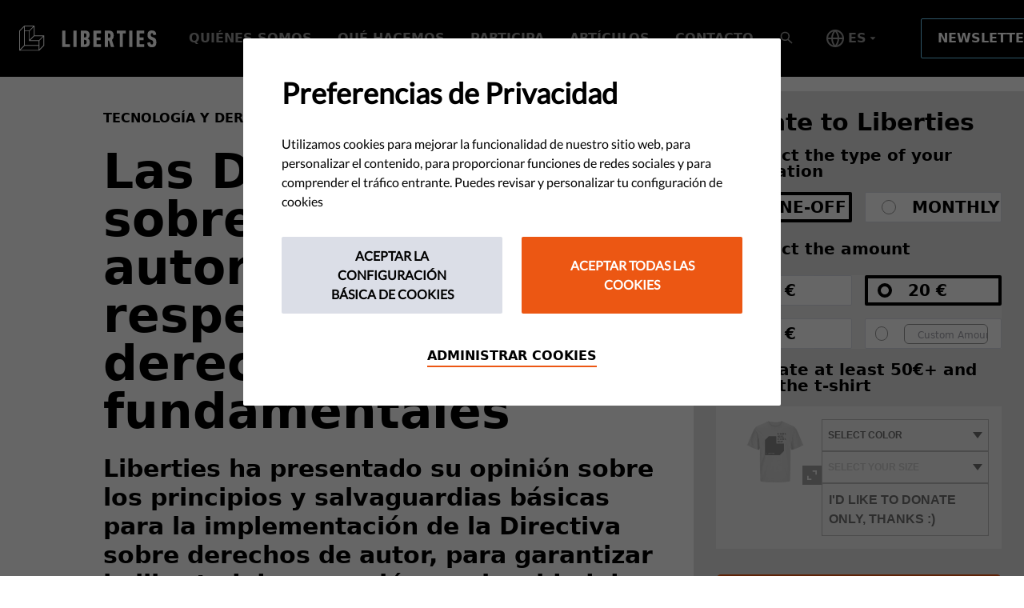

--- FILE ---
content_type: text/html; charset=utf-8
request_url: https://www.liberties.eu/es/stories/directrices-derechos-de-autor-directiva-implementacion/18610
body_size: 152837
content:
<!DOCTYPE html>
<html lang="es">
<head>
  
  

  

  <meta charset="utf-8">
  <meta http-equiv="X-UA-Compatible" content="IE=edge, chrome=1" />

  <link rel="apple-touch-icon" sizes="57x57" href="/apple-icon-57x57.png">
  <link rel="apple-touch-icon" sizes="60x60" href="/apple-icon-60x60.png">
  <link rel="apple-touch-icon" sizes="72x72" href="/apple-icon-72x72.png">
  <link rel="apple-touch-icon" sizes="76x76" href="/apple-icon-76x76.png">
  <link rel="apple-touch-icon" sizes="114x114" href="/apple-icon-114x114.png">
  <link rel="apple-touch-icon" sizes="120x120" href="/apple-icon-120x120.png">
  <link rel="apple-touch-icon" sizes="144x144" href="/apple-icon-144x144.png">
  <link rel="apple-touch-icon" sizes="152x152" href="/apple-icon-152x152.png">
  <link rel="apple-touch-icon" sizes="180x180" href="/apple-icon-180x180.png">
  <link rel="icon" type="image/png" sizes="192x192"  href="/android-icon-192x192.png">
  <link rel="icon" type="image/png" sizes="32x32" href="/favicon-32x32.png">
  <link rel="icon" type="image/png" sizes="96x96" href="/favicon-96x96.png">
  <link rel="icon" type="image/png" sizes="16x16" href="/favicon-16x16.png">
  <link rel="manifest" href="/manifest.json">
  <meta name="msapplication-TileColor" content="#000000">
  <meta name="msapplication-TileImage" content="/ms-icon-144x144.png">
  <meta name="theme-color" content="#000000">

    <title>Las Directrices sobre derechos de autor deben respetar los derechos fundamentales | liberties.eu</title>

  <meta name="viewport" content="width=device-width, initial-scale=1, shrink-to-fit=no">
  <meta name="description" content="Liberties ha presentado su opinión sobre los principios y salvaguardias básicas  para la implementación de la Directiva sobre derechos de autor, para garantizar la libertad de expresión y privacidad de los usuarios.">
  <meta name="author" content="Civil Liberties Union for Europe">

 
<meta content="Las Directrices sobre derechos de autor deben respetar los derechos fundamentales" property="og:title">
<meta content="Liberties ha presentado su opinión sobre los principios y salvaguardias básicas  para la implementación de la Directiva sobre derechos de autor, para garantizar la libertad de expresión y privacidad de los usuarios." property="og:description">
<meta content="Liberties.eu" property="og:site_name">
<meta content="1741950486" property="og:updated_time">

  <meta content="article" property="og:type">

<meta content="summary_large_image" name="twitter:card">
<meta content="@LibertiesEU" name="twitter:site">
<meta content="Las Directrices sobre derechos de autor deben respetar los derechos fundamentales" name="twitter:title">
<meta content="Liberties ha presentado su opinión sobre los principios y salvaguardias básicas  para la implementación de la Directiva sobre derechos de autor, para garantizar la libertad de expresión y privacidad de los usuarios." name="twitter:description">

<meta content="Las Directrices sobre derechos de autor deben respetar los derechos fundamentales" itemprop="name">
<meta content="Liberties ha presentado su opinión sobre los principios y salvaguardias básicas  para la implementación de la Directiva sobre derechos de autor, para garantizar la libertad de expresión y privacidad de los usuarios." itemprop="description">
 

    <link rel="canonical" href="https://www.liberties.eu/es/stories/directrices-derechos-de-autor-directiva-implementacion/18610">
    <meta property="og:url" content="https://www.liberties.eu/es/stories/directrices-derechos-de-autor-directiva-implementacion/18610" />

        <link rel="alternate" hreflang="de" href="https://www.liberties.eu/de/stories/urheberrechtsrichtlinien-muessen-die-grundrechte-der-nutzer-schuetzen/18610" />
      <link rel="alternate" hreflang="en" href="https://www.liberties.eu/en/stories/guidelines-on-copyright-directive-implementation/18610" />
      <link rel="alternate" hreflang="es" href="https://www.liberties.eu/es/stories/directrices-derechos-de-autor-directiva-implementacion/18610" />
      <link rel="alternate" hreflang="fr" href="https://www.liberties.eu/fr/stories/guidelines-on-copyright-directive-implementation/18610" />
      <link rel="alternate" hreflang="it" href="https://www.liberties.eu/it/stories/linee-guida-per-attuazione-della-direttiva-sul-copyright/18610" />
      <link rel="alternate" hreflang="pl" href="https://www.liberties.eu/pl/stories/wytyczne-w-sprawie-wdrazania-dyrektwy-w-sprawie-praw-autorskich/18610" />

      <link rel="alternate" hreflang="x-default" href="https://www.liberties.eu/en/stories/guidelines-on-copyright-directive-implementation/18610" />


  <meta name="csrf-param" content="authenticity_token" />
<meta name="csrf-token" content="tCK23iEG20tziHxeRlLXWmssGdPXz5LkybY9nKjHfU98MjgnIeO01H0Vi_7PnRLj-vW5aCYMD5Zig-W58IFSkg" />

  <script src="https://d1072trjkrt9qn.cloudfront.net/packs/js/application-10246cf2a09529b63b1f.js"></script>
  <link rel="stylesheet" href="https://d1072trjkrt9qn.cloudfront.net/packs/css/application-8b800767.css" />

  <meta name="turbolinks-cache-control" content="no-cache">
</head>
<body class="lang-es">
  <div id="turbo">
    <div id="app" class="pt-14 sm:pt-24">
      <static-string-registry :preloaded-strings="{&quot;Main&quot;:{&quot;Donation summary&quot;:{&quot;id&quot;:89700,&quot;scope&quot;:&quot;Main&quot;,&quot;key&quot;:&quot;Donation summary&quot;,&quot;value&quot;:&quot;Spenden Zusammenfassung&quot;},&quot;Email&quot;:{&quot;id&quot;:8703,&quot;scope&quot;:&quot;Main&quot;,&quot;key&quot;:&quot;Email&quot;,&quot;value&quot;:&quot;Email&quot;},&quot;English (EN)&quot;:{&quot;id&quot;:12465,&quot;scope&quot;:&quot;Main&quot;,&quot;key&quot;:&quot;English (EN)&quot;,&quot;value&quot;:&quot;English (EN)&quot;},&quot;Follow our &lt;span class=\&quot;highlight-cyan\&quot;&gt;exclusive stories&lt;/span&gt;, policy papers &amp; more.&quot;:{&quot;id&quot;:8702,&quot;scope&quot;:&quot;Main&quot;,&quot;key&quot;:&quot;Follow our &lt;span class=\&quot;highlight-cyan\&quot;&gt;exclusive stories&lt;/span&gt;, policy papers &amp; more.&quot;,&quot;value&quot;:&quot;Follow our &lt;span class=\&quot;highlight-cyan\&quot;&gt;exclusive stories&lt;/span&gt;, policy papers &amp; more.&quot;},&quot;German (DE)&quot;:{&quot;id&quot;:12462,&quot;scope&quot;:&quot;Main&quot;,&quot;key&quot;:&quot;German (DE)&quot;,&quot;value&quot;:&quot;German (DE)&quot;},&quot;I agree to Liberties&#39; &lt;a href=\&quot;/en/about/terms-of-use\&quot;&gt;Terms of Use&lt;/a&gt; and &lt;a href=\&quot;/en/about/privacy-policy\&quot;&gt;Privacy Policy&lt;/a&gt;.&quot;:{&quot;id&quot;:8706,&quot;scope&quot;:&quot;Main&quot;,&quot;key&quot;:&quot;I agree to Liberties&#39; &lt;a href=\&quot;/en/about/terms-of-use\&quot;&gt;Terms of Use&lt;/a&gt; and &lt;a href=\&quot;/en/about/privacy-policy\&quot;&gt;Privacy Policy&lt;/a&gt;.&quot;,&quot;value&quot;:&quot;I agree to Liberties&#39; &lt;a href=\&quot;/en/about/terms-of-use\&quot;&gt;Terms of Use&lt;/a&gt; and &lt;a href=\&quot;/en/about/privacy-policy\&quot;&gt;Privacy Policy&lt;/a&gt;.&quot;},&quot;info (at) liberties.eu&quot;:{&quot;id&quot;:659,&quot;scope&quot;:&quot;Main&quot;,&quot;key&quot;:&quot;info (at) liberties.eu&quot;,&quot;value&quot;:&quot;info (at) liberties.eu&quot;},&quot;Manage Cookies&quot;:{&quot;id&quot;:657,&quot;scope&quot;:&quot;Main&quot;,&quot;key&quot;:&quot;Manage Cookies&quot;,&quot;value&quot;:&quot;Manage Cookies&quot;},&quot;press (at) liberties.eu&quot;:{&quot;id&quot;:660,&quot;scope&quot;:&quot;Main&quot;,&quot;key&quot;:&quot;press (at) liberties.eu&quot;,&quot;value&quot;:&quot;press (at) liberties.eu&quot;},&quot;Privacy Policy&quot;:{&quot;id&quot;:655,&quot;scope&quot;:&quot;Main&quot;,&quot;key&quot;:&quot;Privacy Policy&quot;,&quot;value&quot;:&quot;Privacy Policy&quot;},&quot;Ringbahnstrasse 16-18-20. 3rd floor, 12099 Berlin, Germany&quot;:{&quot;id&quot;:658,&quot;scope&quot;:&quot;Main&quot;,&quot;key&quot;:&quot;Ringbahnstrasse 16-18-20. 3rd floor, 12099 Berlin, Germany&quot;,&quot;value&quot;:&quot;Ringbahnstrasse 16-18-20. 3rd floor, 12099 Berlin, Germany&quot;},&quot;Subscribe&quot;:{&quot;id&quot;:8705,&quot;scope&quot;:&quot;Main&quot;,&quot;key&quot;:&quot;Subscribe&quot;,&quot;value&quot;:&quot;Subscribe&quot;},&quot;Terms Of Use&quot;:{&quot;id&quot;:656,&quot;scope&quot;:&quot;Main&quot;,&quot;key&quot;:&quot;Terms Of Use&quot;,&quot;value&quot;:&quot;Terms Of Use&quot;},&quot; Total&quot;:{&quot;id&quot;:89704,&quot;scope&quot;:&quot;Main&quot;,&quot;key&quot;:&quot; Total&quot;,&quot;value&quot;:&quot; Summe&quot;},&quot;T-Shirt color:&quot;:{&quot;id&quot;:90798,&quot;scope&quot;:&quot;Main&quot;,&quot;key&quot;:&quot;T-Shirt color:&quot;,&quot;value&quot;:&quot;Colour:&quot;},&quot;Virus protection&quot;:{&quot;id&quot;:10697,&quot;scope&quot;:&quot;Main&quot;,&quot;key&quot;:&quot;Virus protection&quot;,&quot;value&quot;:&quot;The donation process is protected against viruses. &quot;},&quot;We&#39;ll keep you in the loop.&quot;:{&quot;id&quot;:8701,&quot;scope&quot;:&quot;Main&quot;,&quot;key&quot;:&quot;We&#39;ll keep you in the loop.&quot;,&quot;value&quot;:&quot;We&#39;ll keep you in the loop.&quot;},&quot;Your e-mail&quot;:{&quot;id&quot;:8704,&quot;scope&quot;:&quot;Main&quot;,&quot;key&quot;:&quot;Your e-mail&quot;,&quot;value&quot;:&quot;Your e-mail&quot;}}}"><static-scope-provider scope="Main">
        <div>
          <navigation v-cloak inline-template>
  <div class="detached-nav">
    <div
      v-if="isDetached && !isOpened"
      class="
        secondary-detached-nav
        flex flex-row items-center justify-between lg:h-16 sm:h-auto px-6
        font-roboto font-bold uppercase bg-black py-4
      "
      :class="{ hide: isHiddenSecondary && !isOpened }"
    >
      <div class="relative z-50 mr-auto lg:mr-0">
        <a href="/es">
          <svg xmlns="http://www.w3.org/2000/svg" width="22" height="23" viewBox="0 0 22 23" fill="none" class="navigation-logo-small sm:w-auto"><title>Liberties</title>
<path d="M1.41133 21.738L4.64143 18.5079C4.6723 18.4771 4.71346 18.4597 4.7562 18.4597H16.7149C16.8036 18.4597 16.8764 18.5325 16.8764 18.6219V21.8528C16.8764 21.9422 16.8036 22.0151 16.7149 22.0151H1.5261C1.38125 22.0151 1.30923 21.8401 1.41133 21.738ZM11.9113 1.86037L8.68045 5.09126C8.65037 5.12134 8.60921 5.13796 8.56568 5.13796H5.04589C4.95645 5.13796 4.88363 5.06594 4.88363 4.9757V1.7456C4.88363 1.65616 4.95645 1.58335 5.04589 1.58335H11.7966C11.9414 1.58335 12.0134 1.75827 11.9113 1.86037ZM20.3495 10.2985L17.1186 13.5294C17.0885 13.5595 17.0474 13.5761 17.0038 13.5761H9.96425C9.81941 13.5761 9.74738 13.402 9.8487 13.2999L13.0796 10.0698C13.1105 10.0389 13.1516 10.0215 13.1944 10.0215H20.2347C20.3788 10.0215 20.4516 10.1964 20.3495 10.2985ZM17.5413 18.1272V14.1135C17.5413 14.07 17.5579 14.0296 17.588 13.9996L20.8196 10.7687C20.921 10.6666 21.0959 10.7386 21.0959 10.8827V17.923C21.0959 17.9658 21.0793 18.0069 21.0484 18.0378L17.8183 21.2679C17.7162 21.37 17.5413 21.298 17.5413 21.1539V18.1272ZM12.6094 9.59963L9.37934 12.8297C9.27724 12.9318 9.1031 12.8598 9.1031 12.7158V5.67539C9.1031 5.63186 9.11973 5.59149 9.1498 5.56141L12.3807 2.32973C12.4828 2.22842 12.6577 2.29965 12.6577 2.44449V9.48487C12.6577 9.52761 12.6411 9.56876 12.6094 9.59963ZM5.04589 5.80282H8.27678C8.36543 5.80282 8.43825 5.87485 8.43825 5.96428V13.9085C8.43825 13.9101 8.43904 13.9125 8.43904 13.9141C8.43904 13.9347 8.44141 13.9545 8.44537 13.9734C8.44695 13.9837 8.45091 13.9932 8.45329 14.0027C8.45645 14.0138 8.45883 14.0249 8.46357 14.036C8.46832 14.0463 8.47466 14.0558 8.4802 14.0661C8.48495 14.0748 8.48811 14.0843 8.49444 14.093C8.50473 14.108 8.5166 14.1223 8.52848 14.1357C8.53085 14.1373 8.53244 14.1405 8.5356 14.1436C8.53798 14.146 8.54114 14.1476 8.54431 14.1507C8.55697 14.1634 8.57122 14.1745 8.58547 14.1848C8.59417 14.1903 8.60367 14.1943 8.61238 14.1998C8.62267 14.2046 8.63216 14.2109 8.64404 14.2156C8.65433 14.2204 8.66541 14.2228 8.67728 14.2259C8.68599 14.2291 8.69548 14.2331 8.70577 14.2346C8.72714 14.2386 8.74931 14.241 8.77068 14.241H16.7149C16.8036 14.241 16.8764 14.313 16.8764 14.4024V17.6333C16.8764 17.7236 16.8036 17.7956 16.7149 17.7956H5.04589C4.95645 17.7956 4.88363 17.7236 4.88363 17.6333V5.96428C4.88363 5.87485 4.95645 5.80282 5.04589 5.80282ZM0.711648 5.56141L3.94254 2.32973C4.04464 2.22842 4.21956 2.29965 4.21956 2.44449V17.923C4.21956 17.9658 4.20215 18.0069 4.17128 18.0378L0.941182 21.2679C0.839079 21.37 0.664949 21.298 0.664949 21.1539V5.67539C0.664949 5.63186 0.681571 5.59149 0.711648 5.56141ZM21.7188 18.2855C21.7243 18.2752 21.7307 18.2649 21.7346 18.2555C21.7394 18.2444 21.7417 18.2325 21.7449 18.2222C21.7473 18.2119 21.7512 18.2024 21.7536 18.1929C21.7576 18.1731 21.7592 18.1533 21.7599 18.1336V18.1272V9.68907V9.68432C21.7592 9.66374 21.7576 9.64475 21.7536 9.62417C21.7512 9.61467 21.7473 9.60517 21.7449 9.59568C21.7417 9.58459 21.7394 9.57351 21.7346 9.56243C21.7307 9.55214 21.7243 9.54265 21.7188 9.53236C21.714 9.52286 21.7101 9.51415 21.7045 9.50545C21.6942 9.48962 21.6824 9.47695 21.6705 9.4635C21.6673 9.46033 21.6658 9.45716 21.6626 9.454C21.6602 9.45241 21.657 9.45083 21.6547 9.44846C21.642 9.43579 21.6278 9.42313 21.6119 9.41363C21.6048 9.40809 21.5961 9.40492 21.5882 9.40018C21.5771 9.39384 21.5668 9.38751 21.5549 9.38276C21.5454 9.37881 21.5367 9.37722 21.5265 9.37406C21.5154 9.3701 21.5043 9.36614 21.4924 9.36377C21.479 9.3606 21.4647 9.3606 21.4497 9.35902C21.4433 9.35902 21.4354 9.35664 21.4275 9.35664H13.484C13.3946 9.35664 13.3218 9.28541 13.3218 9.19518V1.25092V1.24538C13.321 1.22559 13.3194 1.20659 13.3155 1.18601C13.3131 1.17572 13.3091 1.16702 13.3067 1.15752C13.3028 1.14565 13.3004 1.13536 13.2965 1.12428C13.2925 1.1132 13.2862 1.10449 13.2806 1.0942C13.2759 1.0847 13.2711 1.076 13.2664 1.06729C13.2561 1.05146 13.2442 1.0388 13.2323 1.02534C13.2292 1.02217 13.2276 1.01901 13.2244 1.01584C13.2221 1.01347 13.2189 1.01188 13.2165 1.0103C13.2031 0.997637 13.1896 0.984973 13.1738 0.975475C13.1667 0.969935 13.1579 0.966769 13.15 0.96202C13.1382 0.955688 13.1287 0.949356 13.1168 0.944607C13.1073 0.940649 13.0986 0.939066 13.0883 0.9359C13.0772 0.931943 13.0661 0.927986 13.0543 0.925611C13.04 0.922445 13.0266 0.922445 13.0115 0.920862C13.0044 0.920862 12.9973 0.918488 12.9894 0.918488H4.5512C4.54408 0.918488 4.53616 0.920862 4.52904 0.920862C4.51479 0.922445 4.50055 0.922445 4.48709 0.925611C4.47522 0.927986 4.46335 0.931943 4.45227 0.9359C4.44277 0.939066 4.43327 0.940649 4.42456 0.944607C4.41269 0.949356 4.4024 0.955688 4.39132 0.96202C4.38341 0.966769 4.3747 0.969935 4.36678 0.975475C4.35175 0.984973 4.3375 0.997637 4.32483 1.0103C4.32246 1.01188 4.31929 1.01347 4.31613 1.01584L0.0974457 5.23532C0.0950713 5.23769 0.0926968 5.24086 0.0903223 5.24402C0.0776583 5.25748 0.0665773 5.27093 0.0562879 5.28597C0.0499559 5.29468 0.0459984 5.30418 0.0420409 5.31288C0.0365004 5.32317 0.0301685 5.33267 0.0254195 5.34296C0.0206705 5.35404 0.018296 5.36512 0.01513 5.3762C0.011964 5.38649 0.00879803 5.39599 0.00721503 5.40549C0.00325754 5.42527 0.00088305 5.44506 0.00088305 5.46406C0.00088305 5.46643 9.15527e-05 5.46802 9.15527e-05 5.47039V22.3475C9.15527e-05 22.3483 0.00088305 22.3507 0.00088305 22.3522C0.00088305 22.3728 0.00325754 22.3926 0.00721503 22.4124C0.00879803 22.4219 0.011964 22.4314 0.01513 22.4409C0.018296 22.452 0.0206705 22.4631 0.0254195 22.4741C0.0301685 22.4844 0.0365004 22.4939 0.0420409 22.5042C0.0459984 22.5129 0.0499559 22.5224 0.0562879 22.5311C0.0665773 22.5462 0.0776583 22.5604 0.0903223 22.5739C0.0926968 22.5762 0.0950713 22.5786 0.0974457 22.5818C0.0998202 22.5842 0.102986 22.5857 0.106152 22.5889C0.118816 22.6016 0.133063 22.6126 0.14731 22.6229C0.156017 22.6285 0.165515 22.6324 0.174221 22.638C0.18451 22.6435 0.194008 22.6491 0.205881 22.6538C0.21617 22.6586 0.227251 22.6609 0.239124 22.6641C0.24783 22.6673 0.257328 22.6712 0.267618 22.6728C0.288988 22.6775 0.310359 22.6791 0.332521 22.6791H17.2088C17.2302 22.6791 17.2524 22.6775 17.2737 22.6728C17.284 22.6712 17.2927 22.6673 17.3022 22.6641C17.3141 22.6609 17.3244 22.6586 17.3355 22.6538C17.3473 22.6491 17.3568 22.6435 17.3671 22.638C17.3758 22.6324 17.3853 22.6285 17.3925 22.6229C17.4083 22.6126 17.4225 22.6016 17.4352 22.5889C17.4384 22.5857 17.4415 22.5842 17.4439 22.5818L21.6626 18.3623C21.6658 18.3599 21.6673 18.3576 21.6705 18.3544C21.6824 18.3409 21.6942 18.3267 21.7045 18.3124C21.7101 18.3037 21.714 18.2942 21.7188 18.2855Z" fill="white"></path>
</svg>
          <svg xmlns="http://www.w3.org/2000/svg" width="172" height="32" viewBox="0 0 172 32" fill="none" class="navigation-logo"><title>Liberties</title>
  <path d="M2.029 29.998l4.643-4.643a.234.234 0 01.165-.07h17.19c.128 0 .233.105.233.234v4.644a.233.233 0 01-.232.234H2.194a.233.233 0 01-.165-.399zM17.122 1.424L12.478 6.07a.232.232 0 01-.165.067h-5.06a.233.233 0 01-.233-.233V1.259c0-.128.105-.233.233-.233h9.705c.208 0 .311.251.165.398zm12.13 12.13l-4.644 4.644a.232.232 0 01-.165.068h-10.12a.233.233 0 01-.165-.397l4.644-4.644a.233.233 0 01.165-.07h10.12c.207 0 .312.252.165.4zm-4.037 11.254v-5.77a.23.23 0 01.068-.164l4.645-4.644a.232.232 0 01.397.164v10.12c0 .062-.024.12-.068.165l-4.643 4.644a.233.233 0 01-.399-.164v-4.351zM18.127 12.55l-4.643 4.643a.232.232 0 01-.397-.164V6.909a.23.23 0 01.067-.164l4.644-4.646a.234.234 0 01.398.165v10.12a.23.23 0 01-.069.165zM7.253 7.091h4.645c.127 0 .232.103.232.232v11.42l.001.008c0 .03.003.058.01.085.002.015.007.028.01.042.005.016.008.032.015.048.007.015.016.028.024.043.007.013.012.026.02.039a.65.65 0 00.05.061c.003.002.005.007.01.011.003.004.008.006.012.01a.482.482 0 00.06.05c.012.008.026.013.038.021.015.007.029.016.046.023.015.007.03.01.048.015.012.004.026.01.04.012.031.006.063.01.094.01h11.42c.127 0 .232.103.232.231v4.645c0 .13-.105.233-.232.233H7.253a.233.233 0 01-.233-.233V7.324c0-.129.105-.232.233-.232zm-6.23-.347l4.644-4.646a.233.233 0 01.399.165v22.25c0 .062-.025.12-.07.165l-4.643 4.644a.232.232 0 01-.397-.164V6.909a.23.23 0 01.067-.164zm30.198 18.29l.023-.043c.006-.016.01-.033.014-.048.004-.014.01-.028.013-.042a.537.537 0 00.009-.085V12.671a.552.552 0 00-.01-.086c-.003-.014-.008-.028-.012-.041-.004-.016-.008-.032-.014-.048-.006-.015-.015-.029-.023-.043l-.02-.039c-.015-.023-.033-.04-.05-.06-.004-.005-.006-.01-.011-.014-.003-.002-.008-.004-.011-.008a.325.325 0 00-.062-.05c-.01-.008-.023-.012-.034-.02-.016-.008-.03-.018-.048-.024-.013-.006-.026-.008-.04-.013-.017-.005-.033-.011-.05-.015-.019-.004-.04-.004-.061-.006-.01 0-.02-.004-.032-.004H19.383a.232.232 0 01-.233-.232V.54a.565.565 0 00-.01-.085c-.003-.015-.008-.027-.012-.041l-.014-.048c-.006-.016-.015-.028-.023-.043l-.02-.039c-.015-.023-.033-.04-.05-.06l-.01-.014-.012-.008a.37.37 0 00-.062-.05c-.01-.008-.023-.012-.034-.02-.017-.008-.03-.017-.048-.024-.013-.006-.026-.008-.04-.013a.349.349 0 00-.05-.014c-.02-.005-.04-.005-.061-.007-.01 0-.02-.004-.032-.004H6.542c-.01 0-.021.004-.032.004-.02.002-.04.002-.06.007a.363.363 0 00-.05.014c-.014.005-.027.007-.04.013-.017.007-.032.016-.047.025-.012.007-.024.011-.036.02a.362.362 0 00-.06.05L6.204.21.14 6.276a.493.493 0 00-.06.073c-.008.012-.014.026-.02.038-.008.015-.017.029-.023.043-.007.016-.01.032-.015.048-.005.015-.01.029-.012.042a.433.433 0 00-.009.085V30.88c0 .03.004.058.01.087.002.014.006.027.01.04.005.017.009.033.016.049.006.014.015.028.023.043.006.012.012.026.02.038.016.022.032.043.05.062l.01.011c.003.004.008.006.013.01a.484.484 0 00.059.05c.012.007.026.013.038.021.015.008.029.016.046.023.015.007.03.01.048.015.012.004.026.01.04.012.031.007.062.01.094.01h24.26c.03 0 .062-.003.093-.01.015-.002.027-.008.04-.012.018-.005.033-.008.049-.015.017-.007.03-.015.045-.023.013-.008.026-.014.037-.022a.374.374 0 00.061-.049c.005-.004.01-.006.013-.01l6.064-6.065.011-.012a.792.792 0 00.05-.06l.02-.039zM53.828 6.595c0-.18.12-.303.302-.303h3.346c.181 0 .303.122.303.303v16.466c0 .12.06.18.181.18h5.186c.182 0 .301.12.301.302v2.955c0 .18-.119.302-.301.302H54.13c-.182 0-.302-.122-.302-.302V6.595zM67.848 6.595c0-.18.12-.303.302-.303h3.346c.181 0 .303.122.303.303v19.903c0 .18-.122.302-.303.302H68.15c-.182 0-.302-.122-.302-.302V6.595zM81.115 23.452h.875c1.66 0 2.23-.664 2.23-2.835 0-2.14-.57-2.774-2.23-2.774h-.875c-.12 0-.18.06-.18.18v5.249c0 .12.06.18.18.18zm.875-8.745c1.537 0 2.02-.513 2.02-2.533 0-1.99-.483-2.534-2.02-2.534h-.875c-.12 0-.18.06-.18.182v4.704c0 .12.06.18.18.18h.875zm-5.007-8.111c0-.182.122-.303.303-.303h5.186c3.8 0 5.49 1.75 5.49 5.337 0 2.504-.846 3.77-2.354 4.434v.06c1.508.452 2.595 1.9 2.595 4.645 0 4.523-2.052 6.03-6.063 6.03h-4.854c-.181 0-.303-.12-.303-.3V6.596zM92.812 6.595c0-.18.12-.303.303-.303h8.956c.18 0 .301.122.301.303v2.956c0 .18-.121.3-.301.3h-5.126c-.122 0-.181.06-.181.181v4.464c0 .12.059.18.18.18h4.432c.182 0 .303.121.303.302v2.956c0 .181-.121.3-.303.3h-4.431c-.122 0-.181.06-.181.182v4.645c0 .12.059.18.18.18h5.127c.18 0 .301.12.301.302v2.955c0 .18-.121.302-.301.302h-8.956c-.182 0-.303-.122-.303-.302V6.595zM114.191 12.566c0-2.141-.663-2.804-2.202-2.804h-.873c-.122 0-.181.06-.181.18v5.248c0 .12.059.18.181.18h.873c1.539 0 2.202-.633 2.202-2.804zm.724 14.234c-.18 0-.272-.06-.332-.241l-2.322-7.78h-1.145c-.122 0-.181.06-.181.18v7.54c0 .179-.122.3-.303.3h-3.346c-.182 0-.303-.121-.303-.3V6.594c0-.18.121-.303.303-.303h4.885c3.649 0 6.001 1.72 6.001 6.274 0 2.593-.875 4.283-2.293 5.246l2.805 8.686c.06.15 0 .302-.151.302h-3.618zM125.949 26.8c-.181 0-.303-.121-.303-.302V10.033c0-.122-.059-.182-.181-.182h-3.227c-.179 0-.3-.12-.3-.3V6.595c0-.181.121-.302.3-.302h10.767c.18 0 .302.12.302.302V9.55c0 .18-.122.3-.302.3h-3.227c-.12 0-.18.06-.18.182v16.465c0 .18-.121.301-.303.301h-3.346zM137.525 6.595c0-.18.121-.303.303-.303h3.346c.181 0 .303.122.303.303v19.903c0 .18-.122.302-.303.302h-3.346c-.182 0-.303-.122-.303-.302V6.595zM146.661 6.595c0-.18.121-.303.303-.303h8.956c.18 0 .301.122.301.303v2.956c0 .18-.121.3-.301.3h-5.127c-.121 0-.181.06-.181.181v4.464c0 .12.06.18.181.18h4.432c.182 0 .303.121.303.302v2.956c0 .181-.121.3-.303.3h-4.432c-.121 0-.181.06-.181.182v4.645c0 .12.06.18.181.18h5.127c.18 0 .301.12.301.302v2.955c0 .18-.121.302-.301.302h-8.956c-.182 0-.303-.122-.303-.302V6.595zM165.779 27.07c-3.71 0-5.489-1.96-5.549-5.487 0-.18.06-.303.241-.332l3.227-.512c.21-.03.331.059.331.24.061 1.9.603 2.654 1.779 2.654 1.117 0 1.629-.572 1.629-2.442 0-1.81-.361-2.443-1.901-3.046l-1.235-.484c-2.896-1.115-3.891-2.653-3.891-5.94 0-3.71 1.78-5.7 5.429-5.7 3.589 0 5.276 1.871 5.427 5.097 0 .182-.09.301-.27.332l-3.076.482c-.181.031-.332-.06-.332-.24-.031-1.478-.544-2.233-1.629-2.233-1.056 0-1.568.663-1.568 2.051 0 1.539.332 2.021 1.931 2.654l1.235.482c2.805 1.085 3.89 2.593 3.89 6.062 0 4.192-1.597 6.363-5.668 6.363z" fill="#fff"></path>
</svg>
</a>      </div>

      <div class="flex items-center">
        <form action="/es/subscribe" accept-charset="UTF-8" method="get">
          <div class="flex flex-col sm:flex-row items-center">
            <input
              type="email"
              name="email"
              placeholder="Suscríbete"
              aria-label="Correo electrónico"
              class="hidden sm:block h-8 w-auto px-6 flex-auto rounded-b-none sm:rounded-bl sm:rounded-r-none focus:outline-none"
            />
            <button
              type="submit"
              id="newsletter-hdr-sub-btn"
              class="
                hidden sm:flex items-center h-8 btn bg-cyan text-black sm:rounded-r sm:rounded-l-none
                sm:px-6 md:px-9 lg:px-6 xl:px-10
              "
            >
              Ok
            </button>

            <a
              href="/es/subscribe"
              class="sm:hidden flex items-center h-8 btn bg-cyan text-black rounded px-4"
            >
              Suscríbete
            </a>
          </div>
</form>        <a
          href="/es/donate"
          id="donate-hdr-btn"
          class="
            donation-buttons flex items-center text-base font-roboto border-none relative z-50
            bg-orange text-white rounded
            h-8 ml-4 sm:ml-6 md:ml-12 px-4 sm:px-6 md:px-9 lg:px-6 xl:px-9"
          >
            Haz una donación
        </a>
      </div>
    </div>

    <div
      class="
        main-detached-nav
        flex flex-row items-center lg:h-24 sm:h-auto px-6
        font-roboto font-bold uppercase bg-black sm:pt-6 lg:pt-0 sm:pb-6 lg:pb-0
      "
      :class="{ hide: isHiddenMain && !isOpened }"
    >
      <div class="relative z-50 mr-auto lg:mr-0">
        <a href="/es">
          <svg xmlns="http://www.w3.org/2000/svg" width="22" height="23" viewBox="0 0 22 23" fill="none" class="navigation-logo-small sm:w-auto"><title>Liberties</title>
<path d="M1.41133 21.738L4.64143 18.5079C4.6723 18.4771 4.71346 18.4597 4.7562 18.4597H16.7149C16.8036 18.4597 16.8764 18.5325 16.8764 18.6219V21.8528C16.8764 21.9422 16.8036 22.0151 16.7149 22.0151H1.5261C1.38125 22.0151 1.30923 21.8401 1.41133 21.738ZM11.9113 1.86037L8.68045 5.09126C8.65037 5.12134 8.60921 5.13796 8.56568 5.13796H5.04589C4.95645 5.13796 4.88363 5.06594 4.88363 4.9757V1.7456C4.88363 1.65616 4.95645 1.58335 5.04589 1.58335H11.7966C11.9414 1.58335 12.0134 1.75827 11.9113 1.86037ZM20.3495 10.2985L17.1186 13.5294C17.0885 13.5595 17.0474 13.5761 17.0038 13.5761H9.96425C9.81941 13.5761 9.74738 13.402 9.8487 13.2999L13.0796 10.0698C13.1105 10.0389 13.1516 10.0215 13.1944 10.0215H20.2347C20.3788 10.0215 20.4516 10.1964 20.3495 10.2985ZM17.5413 18.1272V14.1135C17.5413 14.07 17.5579 14.0296 17.588 13.9996L20.8196 10.7687C20.921 10.6666 21.0959 10.7386 21.0959 10.8827V17.923C21.0959 17.9658 21.0793 18.0069 21.0484 18.0378L17.8183 21.2679C17.7162 21.37 17.5413 21.298 17.5413 21.1539V18.1272ZM12.6094 9.59963L9.37934 12.8297C9.27724 12.9318 9.1031 12.8598 9.1031 12.7158V5.67539C9.1031 5.63186 9.11973 5.59149 9.1498 5.56141L12.3807 2.32973C12.4828 2.22842 12.6577 2.29965 12.6577 2.44449V9.48487C12.6577 9.52761 12.6411 9.56876 12.6094 9.59963ZM5.04589 5.80282H8.27678C8.36543 5.80282 8.43825 5.87485 8.43825 5.96428V13.9085C8.43825 13.9101 8.43904 13.9125 8.43904 13.9141C8.43904 13.9347 8.44141 13.9545 8.44537 13.9734C8.44695 13.9837 8.45091 13.9932 8.45329 14.0027C8.45645 14.0138 8.45883 14.0249 8.46357 14.036C8.46832 14.0463 8.47466 14.0558 8.4802 14.0661C8.48495 14.0748 8.48811 14.0843 8.49444 14.093C8.50473 14.108 8.5166 14.1223 8.52848 14.1357C8.53085 14.1373 8.53244 14.1405 8.5356 14.1436C8.53798 14.146 8.54114 14.1476 8.54431 14.1507C8.55697 14.1634 8.57122 14.1745 8.58547 14.1848C8.59417 14.1903 8.60367 14.1943 8.61238 14.1998C8.62267 14.2046 8.63216 14.2109 8.64404 14.2156C8.65433 14.2204 8.66541 14.2228 8.67728 14.2259C8.68599 14.2291 8.69548 14.2331 8.70577 14.2346C8.72714 14.2386 8.74931 14.241 8.77068 14.241H16.7149C16.8036 14.241 16.8764 14.313 16.8764 14.4024V17.6333C16.8764 17.7236 16.8036 17.7956 16.7149 17.7956H5.04589C4.95645 17.7956 4.88363 17.7236 4.88363 17.6333V5.96428C4.88363 5.87485 4.95645 5.80282 5.04589 5.80282ZM0.711648 5.56141L3.94254 2.32973C4.04464 2.22842 4.21956 2.29965 4.21956 2.44449V17.923C4.21956 17.9658 4.20215 18.0069 4.17128 18.0378L0.941182 21.2679C0.839079 21.37 0.664949 21.298 0.664949 21.1539V5.67539C0.664949 5.63186 0.681571 5.59149 0.711648 5.56141ZM21.7188 18.2855C21.7243 18.2752 21.7307 18.2649 21.7346 18.2555C21.7394 18.2444 21.7417 18.2325 21.7449 18.2222C21.7473 18.2119 21.7512 18.2024 21.7536 18.1929C21.7576 18.1731 21.7592 18.1533 21.7599 18.1336V18.1272V9.68907V9.68432C21.7592 9.66374 21.7576 9.64475 21.7536 9.62417C21.7512 9.61467 21.7473 9.60517 21.7449 9.59568C21.7417 9.58459 21.7394 9.57351 21.7346 9.56243C21.7307 9.55214 21.7243 9.54265 21.7188 9.53236C21.714 9.52286 21.7101 9.51415 21.7045 9.50545C21.6942 9.48962 21.6824 9.47695 21.6705 9.4635C21.6673 9.46033 21.6658 9.45716 21.6626 9.454C21.6602 9.45241 21.657 9.45083 21.6547 9.44846C21.642 9.43579 21.6278 9.42313 21.6119 9.41363C21.6048 9.40809 21.5961 9.40492 21.5882 9.40018C21.5771 9.39384 21.5668 9.38751 21.5549 9.38276C21.5454 9.37881 21.5367 9.37722 21.5265 9.37406C21.5154 9.3701 21.5043 9.36614 21.4924 9.36377C21.479 9.3606 21.4647 9.3606 21.4497 9.35902C21.4433 9.35902 21.4354 9.35664 21.4275 9.35664H13.484C13.3946 9.35664 13.3218 9.28541 13.3218 9.19518V1.25092V1.24538C13.321 1.22559 13.3194 1.20659 13.3155 1.18601C13.3131 1.17572 13.3091 1.16702 13.3067 1.15752C13.3028 1.14565 13.3004 1.13536 13.2965 1.12428C13.2925 1.1132 13.2862 1.10449 13.2806 1.0942C13.2759 1.0847 13.2711 1.076 13.2664 1.06729C13.2561 1.05146 13.2442 1.0388 13.2323 1.02534C13.2292 1.02217 13.2276 1.01901 13.2244 1.01584C13.2221 1.01347 13.2189 1.01188 13.2165 1.0103C13.2031 0.997637 13.1896 0.984973 13.1738 0.975475C13.1667 0.969935 13.1579 0.966769 13.15 0.96202C13.1382 0.955688 13.1287 0.949356 13.1168 0.944607C13.1073 0.940649 13.0986 0.939066 13.0883 0.9359C13.0772 0.931943 13.0661 0.927986 13.0543 0.925611C13.04 0.922445 13.0266 0.922445 13.0115 0.920862C13.0044 0.920862 12.9973 0.918488 12.9894 0.918488H4.5512C4.54408 0.918488 4.53616 0.920862 4.52904 0.920862C4.51479 0.922445 4.50055 0.922445 4.48709 0.925611C4.47522 0.927986 4.46335 0.931943 4.45227 0.9359C4.44277 0.939066 4.43327 0.940649 4.42456 0.944607C4.41269 0.949356 4.4024 0.955688 4.39132 0.96202C4.38341 0.966769 4.3747 0.969935 4.36678 0.975475C4.35175 0.984973 4.3375 0.997637 4.32483 1.0103C4.32246 1.01188 4.31929 1.01347 4.31613 1.01584L0.0974457 5.23532C0.0950713 5.23769 0.0926968 5.24086 0.0903223 5.24402C0.0776583 5.25748 0.0665773 5.27093 0.0562879 5.28597C0.0499559 5.29468 0.0459984 5.30418 0.0420409 5.31288C0.0365004 5.32317 0.0301685 5.33267 0.0254195 5.34296C0.0206705 5.35404 0.018296 5.36512 0.01513 5.3762C0.011964 5.38649 0.00879803 5.39599 0.00721503 5.40549C0.00325754 5.42527 0.00088305 5.44506 0.00088305 5.46406C0.00088305 5.46643 9.15527e-05 5.46802 9.15527e-05 5.47039V22.3475C9.15527e-05 22.3483 0.00088305 22.3507 0.00088305 22.3522C0.00088305 22.3728 0.00325754 22.3926 0.00721503 22.4124C0.00879803 22.4219 0.011964 22.4314 0.01513 22.4409C0.018296 22.452 0.0206705 22.4631 0.0254195 22.4741C0.0301685 22.4844 0.0365004 22.4939 0.0420409 22.5042C0.0459984 22.5129 0.0499559 22.5224 0.0562879 22.5311C0.0665773 22.5462 0.0776583 22.5604 0.0903223 22.5739C0.0926968 22.5762 0.0950713 22.5786 0.0974457 22.5818C0.0998202 22.5842 0.102986 22.5857 0.106152 22.5889C0.118816 22.6016 0.133063 22.6126 0.14731 22.6229C0.156017 22.6285 0.165515 22.6324 0.174221 22.638C0.18451 22.6435 0.194008 22.6491 0.205881 22.6538C0.21617 22.6586 0.227251 22.6609 0.239124 22.6641C0.24783 22.6673 0.257328 22.6712 0.267618 22.6728C0.288988 22.6775 0.310359 22.6791 0.332521 22.6791H17.2088C17.2302 22.6791 17.2524 22.6775 17.2737 22.6728C17.284 22.6712 17.2927 22.6673 17.3022 22.6641C17.3141 22.6609 17.3244 22.6586 17.3355 22.6538C17.3473 22.6491 17.3568 22.6435 17.3671 22.638C17.3758 22.6324 17.3853 22.6285 17.3925 22.6229C17.4083 22.6126 17.4225 22.6016 17.4352 22.5889C17.4384 22.5857 17.4415 22.5842 17.4439 22.5818L21.6626 18.3623C21.6658 18.3599 21.6673 18.3576 21.6705 18.3544C21.6824 18.3409 21.6942 18.3267 21.7045 18.3124C21.7101 18.3037 21.714 18.2942 21.7188 18.2855Z" fill="white"></path>
</svg>
          <svg xmlns="http://www.w3.org/2000/svg" width="172" height="32" viewBox="0 0 172 32" fill="none" class="navigation-logo"><title>Liberties</title>
  <path d="M2.029 29.998l4.643-4.643a.234.234 0 01.165-.07h17.19c.128 0 .233.105.233.234v4.644a.233.233 0 01-.232.234H2.194a.233.233 0 01-.165-.399zM17.122 1.424L12.478 6.07a.232.232 0 01-.165.067h-5.06a.233.233 0 01-.233-.233V1.259c0-.128.105-.233.233-.233h9.705c.208 0 .311.251.165.398zm12.13 12.13l-4.644 4.644a.232.232 0 01-.165.068h-10.12a.233.233 0 01-.165-.397l4.644-4.644a.233.233 0 01.165-.07h10.12c.207 0 .312.252.165.4zm-4.037 11.254v-5.77a.23.23 0 01.068-.164l4.645-4.644a.232.232 0 01.397.164v10.12c0 .062-.024.12-.068.165l-4.643 4.644a.233.233 0 01-.399-.164v-4.351zM18.127 12.55l-4.643 4.643a.232.232 0 01-.397-.164V6.909a.23.23 0 01.067-.164l4.644-4.646a.234.234 0 01.398.165v10.12a.23.23 0 01-.069.165zM7.253 7.091h4.645c.127 0 .232.103.232.232v11.42l.001.008c0 .03.003.058.01.085.002.015.007.028.01.042.005.016.008.032.015.048.007.015.016.028.024.043.007.013.012.026.02.039a.65.65 0 00.05.061c.003.002.005.007.01.011.003.004.008.006.012.01a.482.482 0 00.06.05c.012.008.026.013.038.021.015.007.029.016.046.023.015.007.03.01.048.015.012.004.026.01.04.012.031.006.063.01.094.01h11.42c.127 0 .232.103.232.231v4.645c0 .13-.105.233-.232.233H7.253a.233.233 0 01-.233-.233V7.324c0-.129.105-.232.233-.232zm-6.23-.347l4.644-4.646a.233.233 0 01.399.165v22.25c0 .062-.025.12-.07.165l-4.643 4.644a.232.232 0 01-.397-.164V6.909a.23.23 0 01.067-.164zm30.198 18.29l.023-.043c.006-.016.01-.033.014-.048.004-.014.01-.028.013-.042a.537.537 0 00.009-.085V12.671a.552.552 0 00-.01-.086c-.003-.014-.008-.028-.012-.041-.004-.016-.008-.032-.014-.048-.006-.015-.015-.029-.023-.043l-.02-.039c-.015-.023-.033-.04-.05-.06-.004-.005-.006-.01-.011-.014-.003-.002-.008-.004-.011-.008a.325.325 0 00-.062-.05c-.01-.008-.023-.012-.034-.02-.016-.008-.03-.018-.048-.024-.013-.006-.026-.008-.04-.013-.017-.005-.033-.011-.05-.015-.019-.004-.04-.004-.061-.006-.01 0-.02-.004-.032-.004H19.383a.232.232 0 01-.233-.232V.54a.565.565 0 00-.01-.085c-.003-.015-.008-.027-.012-.041l-.014-.048c-.006-.016-.015-.028-.023-.043l-.02-.039c-.015-.023-.033-.04-.05-.06l-.01-.014-.012-.008a.37.37 0 00-.062-.05c-.01-.008-.023-.012-.034-.02-.017-.008-.03-.017-.048-.024-.013-.006-.026-.008-.04-.013a.349.349 0 00-.05-.014c-.02-.005-.04-.005-.061-.007-.01 0-.02-.004-.032-.004H6.542c-.01 0-.021.004-.032.004-.02.002-.04.002-.06.007a.363.363 0 00-.05.014c-.014.005-.027.007-.04.013-.017.007-.032.016-.047.025-.012.007-.024.011-.036.02a.362.362 0 00-.06.05L6.204.21.14 6.276a.493.493 0 00-.06.073c-.008.012-.014.026-.02.038-.008.015-.017.029-.023.043-.007.016-.01.032-.015.048-.005.015-.01.029-.012.042a.433.433 0 00-.009.085V30.88c0 .03.004.058.01.087.002.014.006.027.01.04.005.017.009.033.016.049.006.014.015.028.023.043.006.012.012.026.02.038.016.022.032.043.05.062l.01.011c.003.004.008.006.013.01a.484.484 0 00.059.05c.012.007.026.013.038.021.015.008.029.016.046.023.015.007.03.01.048.015.012.004.026.01.04.012.031.007.062.01.094.01h24.26c.03 0 .062-.003.093-.01.015-.002.027-.008.04-.012.018-.005.033-.008.049-.015.017-.007.03-.015.045-.023.013-.008.026-.014.037-.022a.374.374 0 00.061-.049c.005-.004.01-.006.013-.01l6.064-6.065.011-.012a.792.792 0 00.05-.06l.02-.039zM53.828 6.595c0-.18.12-.303.302-.303h3.346c.181 0 .303.122.303.303v16.466c0 .12.06.18.181.18h5.186c.182 0 .301.12.301.302v2.955c0 .18-.119.302-.301.302H54.13c-.182 0-.302-.122-.302-.302V6.595zM67.848 6.595c0-.18.12-.303.302-.303h3.346c.181 0 .303.122.303.303v19.903c0 .18-.122.302-.303.302H68.15c-.182 0-.302-.122-.302-.302V6.595zM81.115 23.452h.875c1.66 0 2.23-.664 2.23-2.835 0-2.14-.57-2.774-2.23-2.774h-.875c-.12 0-.18.06-.18.18v5.249c0 .12.06.18.18.18zm.875-8.745c1.537 0 2.02-.513 2.02-2.533 0-1.99-.483-2.534-2.02-2.534h-.875c-.12 0-.18.06-.18.182v4.704c0 .12.06.18.18.18h.875zm-5.007-8.111c0-.182.122-.303.303-.303h5.186c3.8 0 5.49 1.75 5.49 5.337 0 2.504-.846 3.77-2.354 4.434v.06c1.508.452 2.595 1.9 2.595 4.645 0 4.523-2.052 6.03-6.063 6.03h-4.854c-.181 0-.303-.12-.303-.3V6.596zM92.812 6.595c0-.18.12-.303.303-.303h8.956c.18 0 .301.122.301.303v2.956c0 .18-.121.3-.301.3h-5.126c-.122 0-.181.06-.181.181v4.464c0 .12.059.18.18.18h4.432c.182 0 .303.121.303.302v2.956c0 .181-.121.3-.303.3h-4.431c-.122 0-.181.06-.181.182v4.645c0 .12.059.18.18.18h5.127c.18 0 .301.12.301.302v2.955c0 .18-.121.302-.301.302h-8.956c-.182 0-.303-.122-.303-.302V6.595zM114.191 12.566c0-2.141-.663-2.804-2.202-2.804h-.873c-.122 0-.181.06-.181.18v5.248c0 .12.059.18.181.18h.873c1.539 0 2.202-.633 2.202-2.804zm.724 14.234c-.18 0-.272-.06-.332-.241l-2.322-7.78h-1.145c-.122 0-.181.06-.181.18v7.54c0 .179-.122.3-.303.3h-3.346c-.182 0-.303-.121-.303-.3V6.594c0-.18.121-.303.303-.303h4.885c3.649 0 6.001 1.72 6.001 6.274 0 2.593-.875 4.283-2.293 5.246l2.805 8.686c.06.15 0 .302-.151.302h-3.618zM125.949 26.8c-.181 0-.303-.121-.303-.302V10.033c0-.122-.059-.182-.181-.182h-3.227c-.179 0-.3-.12-.3-.3V6.595c0-.181.121-.302.3-.302h10.767c.18 0 .302.12.302.302V9.55c0 .18-.122.3-.302.3h-3.227c-.12 0-.18.06-.18.182v16.465c0 .18-.121.301-.303.301h-3.346zM137.525 6.595c0-.18.121-.303.303-.303h3.346c.181 0 .303.122.303.303v19.903c0 .18-.122.302-.303.302h-3.346c-.182 0-.303-.122-.303-.302V6.595zM146.661 6.595c0-.18.121-.303.303-.303h8.956c.18 0 .301.122.301.303v2.956c0 .18-.121.3-.301.3h-5.127c-.121 0-.181.06-.181.181v4.464c0 .12.06.18.181.18h4.432c.182 0 .303.121.303.302v2.956c0 .181-.121.3-.303.3h-4.432c-.121 0-.181.06-.181.182v4.645c0 .12.06.18.181.18h5.127c.18 0 .301.12.301.302v2.955c0 .18-.121.302-.301.302h-8.956c-.182 0-.303-.122-.303-.302V6.595zM165.779 27.07c-3.71 0-5.489-1.96-5.549-5.487 0-.18.06-.303.241-.332l3.227-.512c.21-.03.331.059.331.24.061 1.9.603 2.654 1.779 2.654 1.117 0 1.629-.572 1.629-2.442 0-1.81-.361-2.443-1.901-3.046l-1.235-.484c-2.896-1.115-3.891-2.653-3.891-5.94 0-3.71 1.78-5.7 5.429-5.7 3.589 0 5.276 1.871 5.427 5.097 0 .182-.09.301-.27.332l-3.076.482c-.181.031-.332-.06-.332-.24-.031-1.478-.544-2.233-1.629-2.233-1.056 0-1.568.663-1.568 2.051 0 1.539.332 2.021 1.931 2.654l1.235.482c2.805 1.085 3.89 2.593 3.89 6.062 0 4.192-1.597 6.363-5.668 6.363z" fill="#fff"></path>
</svg>
</a>      </div>
      <div
        class="
          flex flex-row-reverse lg:flex-row space-x-4 sm:space-x-8 md:space-x-10 lg:space-x-0
          items-center lg:justify-around xl:justify-between lg:w-full
        "
      >
        <div>
          <nav
            class="navigation"
            :class="{ 'is-open': isOpened }"
          >
            <div class="navigation-link">
              <a href="#">
                Quiénes somos
              </a>

              <div class="navigation-submenu">
                <a class="navigation-sub-link" href="/es/about/organisation">
                  <span>Quiénes somos</span>
</a>
                <a class="navigation-sub-link" href="/es/in-the-news">
                  <span>In The News</span>
</a>
                <a class="navigation-sub-link" href="/es/about/members-of-our-board">
                  <span>Miembros de la Junta directiva</span>
</a>
                <a class="navigation-sub-link" href="/es/about/core-team">
                  <span>Nuestro equipo</span>
</a>
                <a class="navigation-sub-link" href="/es/about/our-network">
                  <span>Nuestros miembros</span>
</a>
                <a class="navigation-sub-link" href="/es/vacancies">
                  <span>Vacancies</span>
</a>              </div>
            </div>
            <div class="navigation-link">
              <a href="#">
                Qué hacemos
              </a>
              
              <div class="navigation-submenu">
                  <a class="navigation-sub-link" href="/es/theme/tech-and-rights">
                    <span>Tecnología y Derechos</span>
</a>                  <a class="navigation-sub-link" href="/es/theme/democracy-and-justice">
                    <span>Democracia y Justicia</span>
</a>                  <a class="navigation-sub-link" href="/es/theme/eu-watch">
                    <span>Observatorio de la UE</span>
</a>                  <a class="navigation-sub-link" href="/es/theme/training-and-coaching">
                    <span>Formación y Coaching</span>
</a>
                <a href="https://knowledgehub.liberties.eu/" class='navigation-sub-link' target="_blank">
                  <span>Knowledge Hub </span>
                </a>
              
                <a class="navigation-sub-link flex items-center md:bg-gray-100 rounded-b" href="/es/reports-and-papers">
                  <svg width="24" height="24" fill="none" xmlns="http://www.w3.org/2000/svg">
                    <path class="fill-current" fill="#000" d="M7 8h10v1.5H7zM7 11h10v1.5H7zM7 14h5v1.5H7z" />
                    <path class="stroke-current" stroke="#000" stroke-width="1.5" d="M5 3h14v18H5z"/>
                  </svg>
                  <span class="ml-2 border-b-2 border-solid border-transparent">Informes & Documentos</span>
</a>              </div>
            </div>
            <div class="navigation-link">

              <a href="#">
                  Participa
              </a>

              <static-string-registry :preloaded-strings="{}"><static-scope-provider scope="get-involved-tags">
                <div class="navigation-submenu">
                    <a class="navigation-sub-link" href="/es/campaigns">
                      <span>Campañas</span>
</a>                    <a class="navigation-sub-link" href="/es/list-pages/recapnewsletter">
                      <span>Newsletters</span>
</a>                    <a class="navigation-sub-link" href="/es/list-pages/%23DemocracyDrinks">
                      <span>Democracy Drinks</span>
</a>                    <a class="navigation-sub-link" href="/es/donate">
                      <span>Haz una donación</span>
</a>                </div>
</static-scope-provider></static-string-registry>            </div>
            <div class="navigation-link">
              <a href="/es/stories">Artículos</a>
            </div>
            <div class="navigation-link">
              <a href="/es/about/contacts">Contacto</a>
            </div>

            <div class="navigation-link flex items-center">
              <a class="flex items-center" href="/es/search">
                <svg xmlns="http://www.w3.org/2000/svg" width="18" height="18" viewBox="0 0 18 18" fill="none">
  <path fill-rule="evenodd" clip-rule="evenodd" d="M11.455 7.364a4.09 4.09 0 11-8.182 0 4.09 4.09 0 018.182 0zm-.875 4.74a5.727 5.727 0 111.213-1.108l4.306 3.946a.818.818 0 01-1.106 1.207l-4.413-4.046z" fill="#fff"></path>
</svg>
                <span class="ml-2 md:hidden">Búsqueda</span>
</a>            </div>
            <div class="sm:hidden">
              <a
                id="newsletter-hdr-btn"
                href="/es/subscribe"
                class="
                  text-base font-roboto border border-cyan
                  bg-black text-white rounded newsletter-btn 
                  py-1 px-4"
                >
                Newsletter
              </a>
            </div>
          </nav>

          <button
            @click="isOpened = !isOpened"
            :class="{ 'is-open' : isOpened }"
            class="btn-toggle-nav"
            id="navbar-toggler"
            type="button"
            aria-label="Toggle navigation"
          >
            <span></span>
            <span></span>
            <span></span>
            <span></span>
            <div class="menu-text">
              Menu
            </div>
          </button>
        </div>

        <div class="hidden xl:flex-auto" role="presentation"></div>

        <div class="flex items-center">
          <div class="language-switcher sm:relative">
            <button
              type="button"
              title="Selector de idiomas"
              class="
                flex flex-row items-center py-4 px-0 md:px-6 space-x-1
                font-roboto font-bold text-white opacity-60 hover:opacity-100
                transition-opacity duration-300 ease-in-out relative z-50
              "
            >
              <svg xmlns="http://www.w3.org/2000/svg" width="24" height="24" viewBox="0 0 24 24" fill="none">
  <path d="M12 22c5.523 0 10-4.477 10-10S17.523 2 12 2 2 6.477 2 12s4.477 10 10 10zM2 12h20" stroke="#fff" stroke-width="2" stroke-linecap="round" stroke-linejoin="round"></path>
  <path d="M12 2a15.3 15.3 0 014 10 15.3 15.3 0 01-4 10 15.3 15.3 0 01-4-10 15.3 15.3 0 014-10v0z" stroke="#fff" stroke-width="2" stroke-linecap="round" stroke-linejoin="round"></path>
</svg>
              <span class="uppercase">es</span>
              <svg xmlns="http://www.w3.org/2000/svg" width="8" height="4" viewBox="0 0 8 4" fill="none">
  <path d="M4 4L.536.25h6.928L4 4z" fill="#fff"></path>
</svg>
            </button>

            <div
              class="
                language-switcher-dropdown
                hidden grid-cols-1 w-96 max-w-full sm:max-w-none absolute right-0 z-10
                bg-white rounded shadow-md
              "
            >
                  <a
                    href="https://www.liberties.eu/en/stories/guidelines-on-copyright-directive-implementation/18610"
                    class="py-3 px-6 uppercase font-fold hover:bg-gray-200 "
                    href="/en"
                    class="py-3 px-6 uppercase font-fold hover:bg-gray-200 "
                  >
                    <span>
                      English (en)
                    </span>
                  </a>
                  <a
                    href="https://www.liberties.eu/de/stories/urheberrechtsrichtlinien-muessen-die-grundrechte-der-nutzer-schuetzen/18610"
                    class="py-3 px-6 uppercase font-fold hover:bg-gray-200 "
                    href="/en"
                    class="py-3 px-6 uppercase font-fold hover:bg-gray-200 "
                  >
                    <span>
                      German (de)
                    </span>
                  </a>
            </div>
          </div>
          <a
            id="newsletter-hdr-btn"
            href="/es/subscribe"
            class="
              hidden sm:block text-base font-roboto relative z-50
              bg-black text-white rounded border border-cyan
              ml-4 sm:ml-8 lg:ml-0 xl:ml-8 py-1 sm:py-3 px-4 sm:px-2 md:px-5 lg:px-2 xl:px-5
              hover:ring-4 ring-opacity-60 newsletter-btn "
            >
              Newsletter
          </a>

          <a
            id="donate-hdr-btn"
            href="/es/donate"
            class="
              donation-buttons text-base font-roboto border-none relative z-50
              bg-orange text-white rounded
              ml-4 mr-6 lg:mr-0 sm:ml-6 lg:ml-4 xl:ml-8 py-1 sm:py-3 px-4 sm:px-6 md:px-9 lg:px-6 xl:px-9"
            >
              Haz una donación
          </a>
        </div>
      </div>
    </div>
  </div>
</navigation>

          
  <div class='top-donation-widget sticky top-14'>
    
<sticky-donate-bar>
  <div class="latest-widget-styles">
  <latest-donation-context stripe-public-key="pk_live_4xl0f21MrRg9uPvy48KOYbUU" re-captcha-site-key="6LdwH-0UAAAAAMi8536UsuMKgPYs8H4EhxNi2u-V" paypal-merchant-id="BMBPASLATMUJY" :i18n="{&quot;Amount&quot;:&quot;Amount&quot;,&quot;Schedule&quot;:&quot;Schedule&quot;,&quot;Campaign&quot;:&quot;Campaign&quot;,&quot;Total&quot;:&quot;Total&quot;,&quot;Donate to Liberties&quot;:&quot;Donate to Liberties&quot;,&quot;One-off&quot;:&quot;One-off&quot;,&quot;Monthly&quot;:&quot;Monthly&quot;,&quot;Choose Your Payment Method&quot;:&quot;Choose Your Payment Method&quot;,&quot;Credit Card&quot;:&quot;Credit Card&quot;,&quot;Contact &amp; Credit Card&quot;:&quot;Contact &amp; Credit Card&quot;,&quot;Go Back&quot;:&quot;Go Back&quot;,&quot;Loading...&quot;:&quot;Loading...&quot;,&quot;Donate&quot;:&quot;Donate&quot;,&quot;Checkout&quot;:&quot;Checkout&quot;,&quot;Donation summary&quot;:&quot;Donation summary&quot;,&quot;Pay With Credit Card&quot;:&quot;Pay With Credit Card&quot;,&quot;We will redirect you to PayPal’s secure payment page.&quot;:&quot;We will redirect you to PayPal’s secure payment page.&quot;,&quot;We are keeping you safe!&quot;:&quot;We are keeping you safe!&quot;,&quot;Select your preferred campaign&quot;:&quot;Select your preferred campaign&quot;,&quot;I understand that my data is being processed during the donation. I have read Liberties Privacy Policy&quot;:&quot;I understand that my data is being processed during the donation. I have read Liberties &lt;a href=\&quot;https://www.liberties.eu/en/about/privacy-policy\&quot;&gt;Privacy Policy&lt;/a&gt;&quot;,&quot;Safe data protection&quot;:&quot; Safe data protection&quot;,&quot;Virus protection&quot;:&quot; Virus protection&quot;,&quot;SSL secutrity certificate&quot;:&quot;SSL secutrity certificate &quot;,&quot;Share this good news with your friends!&quot;:&quot;Share this good news with your friends!&quot;,&quot;Thank you for making a difference in the world and supporting human rights.&quot;:&quot;Thank you for making a difference in the world and supporting human rights.&quot;,&quot;Tax information: &quot;:&quot; Tax information:&quot;,&quot;Check you emails for the receipt! &quot;:&quot;Check you emails for the receipt! &quot;,&quot;Donate to liberties&quot;:&quot;Donate to liberties&quot;,&quot;What can we do with&quot;:&quot;&quot;,&quot;per year?&quot;:&quot;per year?&quot;,&quot;For you it is the price of a meal. For us it is proof that you care about human rights.&quot;:&quot;For you it is the price of a meal. For us it is proof that you care about human rights.&quot;,&quot;For you it is the price of a movie night out. For us it is courageous support for human rights.&quot;:&quot;For you it is the price of a movie night out. For us it is courageous support for human rights.&quot;,&quot;For you it is the price of night out. For us it is a contribution to our office electricity bill.&quot;:&quot;For you it is the price of night out. For us it is a contribution to our office electricity bill.&quot;,&quot;Your donation will help make our team stronger and our campaigns louder and more impactful when defending your human &amp; digital rights.&quot;:&quot;Your donation will help make our team stronger and our campaigns louder and more impactful when defending your human &amp; digital rights.&quot;,&quot;We create short videos to explain current human rights issues. With the help of your\n    donation we can produce one additional video this year, reaching tens of thousands of\n    readers across Europe&quot;:&quot;We create short videos to explain current human rights issues. With the help of your\n    donation we can produce one additional video this year, reaching tens of thousands of\n    readers across Europe&quot;,&quot;We deliver trainings to other human rights defenders to improve the impact of their\n    campaigns. With the help of your donation we can hold one additional workshop session\n    this year strengthening civil society across Europe.&quot;:&quot;We deliver trainings to other human rights defenders to improve the impact of their\n    campaigns. With the help of your donation we can hold one additional workshop session\n    this year strengthening civil society across Europe.&quot;,&quot;We produce EU-wide reports on various human and digital rights issues, which we present\n    to the European Union. With the help of your donation we can make our next report have\n    an even bigger impact to change wrongdoings.&quot;:&quot;We produce EU-wide reports on various human and digital rights issues, which we present\n    to the European Union. With the help of your donation we can make our next report have\n    an even bigger impact to change wrongdoings.&quot;,&quot;Your donation will help make our team stronger and our campaigns louder and more\n    impactful when defending your human &amp; digital rights.&quot;:&quot;Your donation will help make our team stronger and our campaigns louder and more\n    impactful when defending your human &amp; digital rights.&quot;,&quot;Key Achievements&quot;:&quot;Key Achievements&quot;,&quot;100+ EU-wide human &amp; digital rights campaigns&quot;:&quot;100+ EU-wide human &amp; digital rights campaigns&quot;,&quot;500+ rights defenders trained&quot;:&quot;500+ rights defenders trained&quot;,&quot;70,000+ monthly website visitor&quot;:&quot;70,000+ monthly website visitor&quot;,&quot;Quotes in the Guardian, the New York Times, Reuters &amp; more&quot;:&quot;Quotes in the Guardian, the New York Times, Reuters &amp; more&quot;,&quot;&quot;:&quot;&quot;}" newsletter-form-url="/es/donate/newsletter-form" paypal-success-page-url="https://www.liberties.eu/es/donate-paypal-thank-you" paypal-cancel-page-url="https://www.liberties.eu/es/subscribe" ipn-webhook="https://www.liberties.eu/api/webhooks/paypal?locale=es" min-donation-amount="50" :shirts="[{&quot;id&quot;:2,&quot;name&quot;:&quot;Liberties RightsHere Tee - Spectra Yellow/Blue&quot;,&quot;merch_type&quot;:&quot;Shirt&quot;,&quot;size&quot;:&quot;M&quot;,&quot;color&quot;:&quot;Spectra Yellow/Blue&quot;,&quot;quantity&quot;:3,&quot;image&quot;:{&quot;id&quot;:9130,&quot;thumbnail_imgix_url&quot;:&quot;https://liberties.imgix.net/images/6be46bf2-7613-4c9a-8a74-8c6f3ad4e991/Liberties_Spectra_Yellow_-_Blue.avif?ixlib=rails-4.3.1&amp;fit=crop&amp;auto=format%2Ccompress&amp;lossless=true&amp;q=60&amp;fm=jpg&amp;s=06b6bf323662da672b99d5496a6999ae&quot;}},{&quot;id&quot;:3,&quot;name&quot;:&quot;Liberties RightsHere Tee - Spectra Yellow/Blue&quot;,&quot;merch_type&quot;:&quot;Shirt&quot;,&quot;size&quot;:&quot;S&quot;,&quot;color&quot;:&quot;Spectra Yellow/Blue&quot;,&quot;quantity&quot;:4,&quot;image&quot;:{&quot;id&quot;:9130,&quot;thumbnail_imgix_url&quot;:&quot;https://liberties.imgix.net/images/6be46bf2-7613-4c9a-8a74-8c6f3ad4e991/Liberties_Spectra_Yellow_-_Blue.avif?ixlib=rails-4.3.1&amp;fit=crop&amp;auto=format%2Ccompress&amp;lossless=true&amp;q=60&amp;fm=jpg&amp;s=06b6bf323662da672b99d5496a6999ae&quot;}},{&quot;id&quot;:5,&quot;name&quot;:&quot;Liberties RightsHere Tee - Spectra Yellow/Orange&quot;,&quot;merch_type&quot;:&quot;Shirt&quot;,&quot;size&quot;:&quot;M&quot;,&quot;color&quot;:&quot;Spectra Yellow/Orange&quot;,&quot;quantity&quot;:5,&quot;image&quot;:{&quot;id&quot;:9131,&quot;thumbnail_imgix_url&quot;:&quot;https://liberties.imgix.net/images/1cedb9b7-80d5-4c26-b446-06ac9762e6e7/Liberties_Spectra_Yellow_-_Orange.avif?ixlib=rails-4.3.1&amp;fit=crop&amp;auto=format%2Ccompress&amp;lossless=true&amp;q=60&amp;fm=jpg&amp;s=50fe419f4da76036ba4e49453cfdb5f8&quot;}},{&quot;id&quot;:7,&quot;name&quot;:&quot;Liberties RightsHere Tee - Light Grey/Blue&quot;,&quot;merch_type&quot;:&quot;Shirt&quot;,&quot;size&quot;:&quot;L&quot;,&quot;color&quot;:&quot;Light Grey/Blue&quot;,&quot;quantity&quot;:4,&quot;image&quot;:{&quot;id&quot;:9132,&quot;thumbnail_imgix_url&quot;:&quot;https://liberties.imgix.net/images/ec1d413e-bc05-451d-941d-a29c8746204d/Liberties_Light_Grey_-_Blue.avif?ixlib=rails-4.3.1&amp;fit=crop&amp;auto=format%2Ccompress&amp;lossless=true&amp;q=60&amp;fm=jpg&amp;s=71e9df29eb10d800228474c010b0e035&quot;}},{&quot;id&quot;:8,&quot;name&quot;:&quot;Liberties RightsHere Tee - Light Grey/Blue&quot;,&quot;merch_type&quot;:&quot;Shirt&quot;,&quot;size&quot;:&quot;M&quot;,&quot;color&quot;:&quot;Light Grey/Blue&quot;,&quot;quantity&quot;:3,&quot;image&quot;:{&quot;id&quot;:9132,&quot;thumbnail_imgix_url&quot;:&quot;https://liberties.imgix.net/images/ec1d413e-bc05-451d-941d-a29c8746204d/Liberties_Light_Grey_-_Blue.avif?ixlib=rails-4.3.1&amp;fit=crop&amp;auto=format%2Ccompress&amp;lossless=true&amp;q=60&amp;fm=jpg&amp;s=71e9df29eb10d800228474c010b0e035&quot;}},{&quot;id&quot;:9,&quot;name&quot;:&quot;Liberties RightsHere Tee - Light Grey/Blue&quot;,&quot;merch_type&quot;:&quot;Shirt&quot;,&quot;size&quot;:&quot;S&quot;,&quot;color&quot;:&quot;Light Grey/Blue&quot;,&quot;quantity&quot;:4,&quot;image&quot;:{&quot;id&quot;:9132,&quot;thumbnail_imgix_url&quot;:&quot;https://liberties.imgix.net/images/ec1d413e-bc05-451d-941d-a29c8746204d/Liberties_Light_Grey_-_Blue.avif?ixlib=rails-4.3.1&amp;fit=crop&amp;auto=format%2Ccompress&amp;lossless=true&amp;q=60&amp;fm=jpg&amp;s=71e9df29eb10d800228474c010b0e035&quot;}},{&quot;id&quot;:11,&quot;name&quot;:&quot;Liberties RightsHere Tee - Light Grey/Orange&quot;,&quot;merch_type&quot;:&quot;Shirt&quot;,&quot;size&quot;:&quot;M&quot;,&quot;color&quot;:&quot;Light Grey/Orange&quot;,&quot;quantity&quot;:3,&quot;image&quot;:{&quot;id&quot;:9133,&quot;thumbnail_imgix_url&quot;:&quot;https://liberties.imgix.net/images/1e1bcf59-7ffc-4d73-922b-5a7f925fdcd8/Liberties_Light_Grey_-_Orange.avif?ixlib=rails-4.3.1&amp;fit=crop&amp;auto=format%2Ccompress&amp;lossless=true&amp;q=60&amp;fm=jpg&amp;s=932b1690a508db3d75a4bbee21e1a68d&quot;}},{&quot;id&quot;:12,&quot;name&quot;:&quot;Liberties RightsHere Tee - Light Grey/Orange&quot;,&quot;merch_type&quot;:&quot;Shirt&quot;,&quot;size&quot;:&quot;S&quot;,&quot;color&quot;:&quot;Light Grey/Orange&quot;,&quot;quantity&quot;:2,&quot;image&quot;:{&quot;id&quot;:9133,&quot;thumbnail_imgix_url&quot;:&quot;https://liberties.imgix.net/images/1e1bcf59-7ffc-4d73-922b-5a7f925fdcd8/Liberties_Light_Grey_-_Orange.avif?ixlib=rails-4.3.1&amp;fit=crop&amp;auto=format%2Ccompress&amp;lossless=true&amp;q=60&amp;fm=jpg&amp;s=932b1690a508db3d75a4bbee21e1a68d&quot;}},{&quot;id&quot;:13,&quot;name&quot;:&quot;Liberties RightsHere Tee - Brown/Blue&quot;,&quot;merch_type&quot;:&quot;Shirt&quot;,&quot;size&quot;:&quot;L&quot;,&quot;color&quot;:&quot;Brown/Blue&quot;,&quot;quantity&quot;:2,&quot;image&quot;:{&quot;id&quot;:9134,&quot;thumbnail_imgix_url&quot;:&quot;https://liberties.imgix.net/images/6c856ac3-bab9-4ccc-9441-c47e2a8d08c4/Liberties_Warm_Taupe_Sand_-_Blue.avif?ixlib=rails-4.3.1&amp;fit=crop&amp;auto=format%2Ccompress&amp;lossless=true&amp;q=60&amp;fm=jpg&amp;s=8cef8d07b94fd6e5d79562a6020eb442&quot;}},{&quot;id&quot;:14,&quot;name&quot;:&quot;Liberties RightsHere Tee - Brown/Blue&quot;,&quot;merch_type&quot;:&quot;Shirt&quot;,&quot;size&quot;:&quot;M&quot;,&quot;color&quot;:&quot;Brown/Blue&quot;,&quot;quantity&quot;:4,&quot;image&quot;:{&quot;id&quot;:9134,&quot;thumbnail_imgix_url&quot;:&quot;https://liberties.imgix.net/images/6c856ac3-bab9-4ccc-9441-c47e2a8d08c4/Liberties_Warm_Taupe_Sand_-_Blue.avif?ixlib=rails-4.3.1&amp;fit=crop&amp;auto=format%2Ccompress&amp;lossless=true&amp;q=60&amp;fm=jpg&amp;s=8cef8d07b94fd6e5d79562a6020eb442&quot;}},{&quot;id&quot;:15,&quot;name&quot;:&quot;Liberties RightsHere Tee - Brown/Blue&quot;,&quot;merch_type&quot;:&quot;Shirt&quot;,&quot;size&quot;:&quot;S&quot;,&quot;color&quot;:&quot;Brown/Blue&quot;,&quot;quantity&quot;:4,&quot;image&quot;:{&quot;id&quot;:9134,&quot;thumbnail_imgix_url&quot;:&quot;https://liberties.imgix.net/images/6c856ac3-bab9-4ccc-9441-c47e2a8d08c4/Liberties_Warm_Taupe_Sand_-_Blue.avif?ixlib=rails-4.3.1&amp;fit=crop&amp;auto=format%2Ccompress&amp;lossless=true&amp;q=60&amp;fm=jpg&amp;s=8cef8d07b94fd6e5d79562a6020eb442&quot;}},{&quot;id&quot;:16,&quot;name&quot;:&quot;Liberties RightsHere Tee - Brown/Orange&quot;,&quot;merch_type&quot;:&quot;Shirt&quot;,&quot;size&quot;:&quot;L&quot;,&quot;color&quot;:&quot;Brown/Orange&quot;,&quot;quantity&quot;:4,&quot;image&quot;:{&quot;id&quot;:9135,&quot;thumbnail_imgix_url&quot;:&quot;https://liberties.imgix.net/images/d7e8d181-46e5-4631-bc6b-eeba4ee37bfc/Liberties_Warm_Taupe_Sand_-_Orange.avif?ixlib=rails-4.3.1&amp;fit=crop&amp;auto=format%2Ccompress&amp;lossless=true&amp;q=60&amp;fm=jpg&amp;s=165187fd63bf4be088c05efec7d84a84&quot;}},{&quot;id&quot;:18,&quot;name&quot;:&quot;Liberties RightsHere Tee - Brown/Orange&quot;,&quot;merch_type&quot;:&quot;Shirt&quot;,&quot;size&quot;:&quot;S&quot;,&quot;color&quot;:&quot;Brown/Orange&quot;,&quot;quantity&quot;:3,&quot;image&quot;:{&quot;id&quot;:9135,&quot;thumbnail_imgix_url&quot;:&quot;https://liberties.imgix.net/images/d7e8d181-46e5-4631-bc6b-eeba4ee37bfc/Liberties_Warm_Taupe_Sand_-_Orange.avif?ixlib=rails-4.3.1&amp;fit=crop&amp;auto=format%2Ccompress&amp;lossless=true&amp;q=60&amp;fm=jpg&amp;s=165187fd63bf4be088c05efec7d84a84&quot;}},{&quot;id&quot;:24,&quot;name&quot;:&quot;Liberties RightsHere Tee - White/Blue&quot;,&quot;merch_type&quot;:&quot;Shirt&quot;,&quot;size&quot;:&quot;S&quot;,&quot;color&quot;:&quot;White/Blue&quot;,&quot;quantity&quot;:3,&quot;image&quot;:{&quot;id&quot;:9136,&quot;thumbnail_imgix_url&quot;:&quot;https://liberties.imgix.net/images/3ee0f1ff-8724-48fe-a538-14b017375595/Liberties_White_-_Blue.png?ixlib=rails-4.3.1&amp;fit=crop&amp;auto=format%2Ccompress&amp;lossless=true&amp;q=60&amp;fm=jpg&amp;s=dcfadaff4197c8313982ff07a8be2cc9&quot;}},{&quot;id&quot;:23,&quot;name&quot;:&quot;Liberties RightsHere Tee - White/Blue&quot;,&quot;merch_type&quot;:&quot;Shirt&quot;,&quot;size&quot;:&quot;M&quot;,&quot;color&quot;:&quot;White/Blue&quot;,&quot;quantity&quot;:3,&quot;image&quot;:{&quot;id&quot;:9136,&quot;thumbnail_imgix_url&quot;:&quot;https://liberties.imgix.net/images/3ee0f1ff-8724-48fe-a538-14b017375595/Liberties_White_-_Blue.png?ixlib=rails-4.3.1&amp;fit=crop&amp;auto=format%2Ccompress&amp;lossless=true&amp;q=60&amp;fm=jpg&amp;s=dcfadaff4197c8313982ff07a8be2cc9&quot;}},{&quot;id&quot;:22,&quot;name&quot;:&quot;Liberties RightsHere Tee - White/Blue&quot;,&quot;merch_type&quot;:&quot;Shirt&quot;,&quot;size&quot;:&quot;L&quot;,&quot;color&quot;:&quot;White/Blue&quot;,&quot;quantity&quot;:3,&quot;image&quot;:{&quot;id&quot;:9136,&quot;thumbnail_imgix_url&quot;:&quot;https://liberties.imgix.net/images/3ee0f1ff-8724-48fe-a538-14b017375595/Liberties_White_-_Blue.png?ixlib=rails-4.3.1&amp;fit=crop&amp;auto=format%2Ccompress&amp;lossless=true&amp;q=60&amp;fm=jpg&amp;s=dcfadaff4197c8313982ff07a8be2cc9&quot;}},{&quot;id&quot;:21,&quot;name&quot;:&quot;Liberties RightsHere Tee - White/Orange&quot;,&quot;merch_type&quot;:&quot;Shirt&quot;,&quot;size&quot;:&quot;S&quot;,&quot;color&quot;:&quot;White/Orange&quot;,&quot;quantity&quot;:3,&quot;image&quot;:{&quot;id&quot;:9137,&quot;thumbnail_imgix_url&quot;:&quot;https://liberties.imgix.net/images/02a62a4b-6d2f-4af7-a45c-aaf4719dbc03/Liberties_White_-_Orange.png?ixlib=rails-4.3.1&amp;fit=crop&amp;auto=format%2Ccompress&amp;lossless=true&amp;q=60&amp;fm=jpg&amp;s=b1f32b67a493fea0d04a5dfe363d202c&quot;}},{&quot;id&quot;:20,&quot;name&quot;:&quot;Liberties RightsHere Tee - White/Orange&quot;,&quot;merch_type&quot;:&quot;Shirt&quot;,&quot;size&quot;:&quot;M&quot;,&quot;color&quot;:&quot;White/Orange&quot;,&quot;quantity&quot;:5,&quot;image&quot;:{&quot;id&quot;:9137,&quot;thumbnail_imgix_url&quot;:&quot;https://liberties.imgix.net/images/02a62a4b-6d2f-4af7-a45c-aaf4719dbc03/Liberties_White_-_Orange.png?ixlib=rails-4.3.1&amp;fit=crop&amp;auto=format%2Ccompress&amp;lossless=true&amp;q=60&amp;fm=jpg&amp;s=b1f32b67a493fea0d04a5dfe363d202c&quot;}},{&quot;id&quot;:19,&quot;name&quot;:&quot;Liberties RightsHere Tee - White/Orange&quot;,&quot;merch_type&quot;:&quot;Shirt&quot;,&quot;size&quot;:&quot;L&quot;,&quot;color&quot;:&quot;White/Orange&quot;,&quot;quantity&quot;:4,&quot;image&quot;:{&quot;id&quot;:9137,&quot;thumbnail_imgix_url&quot;:&quot;https://liberties.imgix.net/images/02a62a4b-6d2f-4af7-a45c-aaf4719dbc03/Liberties_White_-_Orange.png?ixlib=rails-4.3.1&amp;fit=crop&amp;auto=format%2Ccompress&amp;lossless=true&amp;q=60&amp;fm=jpg&amp;s=b1f32b67a493fea0d04a5dfe363d202c&quot;}},{&quot;id&quot;:17,&quot;name&quot;:&quot;Liberties RightsHere Tee - Brown/Orange&quot;,&quot;merch_type&quot;:&quot;Shirt&quot;,&quot;size&quot;:&quot;M&quot;,&quot;color&quot;:&quot;Brown/Orange&quot;,&quot;quantity&quot;:4,&quot;image&quot;:{&quot;id&quot;:9135,&quot;thumbnail_imgix_url&quot;:&quot;https://liberties.imgix.net/images/d7e8d181-46e5-4631-bc6b-eeba4ee37bfc/Liberties_Warm_Taupe_Sand_-_Orange.avif?ixlib=rails-4.3.1&amp;fit=crop&amp;auto=format%2Ccompress&amp;lossless=true&amp;q=60&amp;fm=jpg&amp;s=165187fd63bf4be088c05efec7d84a84&quot;}},{&quot;id&quot;:4,&quot;name&quot;:&quot;Liberties RightsHere Tee - Spectra Yellow/Orange&quot;,&quot;merch_type&quot;:&quot;Shirt&quot;,&quot;size&quot;:&quot;L&quot;,&quot;color&quot;:&quot;Spectra Yellow/Orange&quot;,&quot;quantity&quot;:3,&quot;image&quot;:{&quot;id&quot;:9131,&quot;thumbnail_imgix_url&quot;:&quot;https://liberties.imgix.net/images/1cedb9b7-80d5-4c26-b446-06ac9762e6e7/Liberties_Spectra_Yellow_-_Orange.avif?ixlib=rails-4.3.1&amp;fit=crop&amp;auto=format%2Ccompress&amp;lossless=true&amp;q=60&amp;fm=jpg&amp;s=50fe419f4da76036ba4e49453cfdb5f8&quot;}},{&quot;id&quot;:6,&quot;name&quot;:&quot;Liberties RightsHere Tee - Spectra Yellow/Orange&quot;,&quot;merch_type&quot;:&quot;Shirt&quot;,&quot;size&quot;:&quot;S&quot;,&quot;color&quot;:&quot;Spectra Yellow/Orange&quot;,&quot;quantity&quot;:4,&quot;image&quot;:{&quot;id&quot;:9131,&quot;thumbnail_imgix_url&quot;:&quot;https://liberties.imgix.net/images/1cedb9b7-80d5-4c26-b446-06ac9762e6e7/Liberties_Spectra_Yellow_-_Orange.avif?ixlib=rails-4.3.1&amp;fit=crop&amp;auto=format%2Ccompress&amp;lossless=true&amp;q=60&amp;fm=jpg&amp;s=50fe419f4da76036ba4e49453cfdb5f8&quot;}},{&quot;id&quot;:1,&quot;name&quot;:&quot;Liberties RightsHere Tee - Spectra Yellow/Blue&quot;,&quot;merch_type&quot;:&quot;Shirt&quot;,&quot;size&quot;:&quot;L&quot;,&quot;color&quot;:&quot;Spectra Yellow/Blue&quot;,&quot;quantity&quot;:4,&quot;image&quot;:{&quot;id&quot;:9130,&quot;thumbnail_imgix_url&quot;:&quot;https://liberties.imgix.net/images/6be46bf2-7613-4c9a-8a74-8c6f3ad4e991/Liberties_Spectra_Yellow_-_Blue.avif?ixlib=rails-4.3.1&amp;fit=crop&amp;auto=format%2Ccompress&amp;lossless=true&amp;q=60&amp;fm=jpg&amp;s=06b6bf323662da672b99d5496a6999ae&quot;}},{&quot;id&quot;:10,&quot;name&quot;:&quot;Liberties RightsHere Tee - Light Grey/Orange&quot;,&quot;merch_type&quot;:&quot;Shirt&quot;,&quot;size&quot;:&quot;L&quot;,&quot;color&quot;:&quot;Light Grey/Orange&quot;,&quot;quantity&quot;:3,&quot;image&quot;:{&quot;id&quot;:9133,&quot;thumbnail_imgix_url&quot;:&quot;https://liberties.imgix.net/images/1e1bcf59-7ffc-4d73-922b-5a7f925fdcd8/Liberties_Light_Grey_-_Orange.avif?ixlib=rails-4.3.1&amp;fit=crop&amp;auto=format%2Ccompress&amp;lossless=true&amp;q=60&amp;fm=jpg&amp;s=932b1690a508db3d75a4bbee21e1a68d&quot;}}]">
    <div class="latest-donation-widget -sidebar mobile-styles">
      <latest-donation-flow-manager></latest-donation-flow-manager>
    </div>
</latest-donation-context></div>
</sticky-donate-bar>

  </div>

<div class="container">
  <div class="lg:grid grid-cols-12 gap-x-8 gap-y-6 space-y-2 sm:space-y-0 mb-8">
    <div class="col-span-7 lg:col-start-1 xl:col-start-2 pt-4 sm:pt-12">
      <h5 class="story-theme">
        Tecnología y Derechos
      </h5>

      <h1 class="story-title col-span-10 lg:col-start-2 mt-6">
        Las Directrices sobre derechos de autor deben respetar los derechos fundamentales
      </h1>

      <h3 class="story-lead col-span-8 lg:col-start-2 mt-6">
        Liberties ha presentado su opinión sobre los principios y salvaguardias básicas  para la implementación de la Directiva sobre derechos de autor, para garantizar la libertad de expresión y privacidad de los usuarios.
      </h3>

      <div class="flex items-end justify-between mb-4 mt-6">
          <div class="w-full flex items-baseline justify-between">
    <div class="flex sm:space-x-5 space-x-1">

      <div>
        <h5 class="font-roboto font-bold text-sm sm:text-base">
          by Eva Simon
        </h5>

        <time datetime="2020-05-13" class="text-xs text-black text-opacity-70">
          mayo 13, 2020
        </time>
      </div>
    </div>

    <div class="text-black text-opacity-70">
      <div class="xs:flex items-center space-x-4 hidden">
  <span class="text-xs">
    Share
  </span>

  <a
    href="https://www.facebook.com/sharer/sharer.php?u=https%3A%2F%2Fwww.liberties.eu%2Fes%2Fstories%2Fdirectrices-derechos-de-autor-directiva-implementacion%2F18610"
    target="_blank"
    rel="nofollow noreferrer"
    class="story-share-link"
  >
    <svg xmlns="http://www.w3.org/2000/svg" width="32" height="32" viewBox="0 0 32 32" fill="none">
  <path fill-rule="evenodd" clip-rule="evenodd" d="M18.18 27.636V17.021h3.631l.545-4.138H18.18v-2.641c0-1.198.337-2.014 2.09-2.014l2.233-.001V4.526c-.386-.05-1.711-.162-3.254-.162-3.22 0-5.425 1.928-5.425 5.468v3.051h-3.642v4.138h3.642v10.615h4.356z" fill="#fff"></path>
  <mask id="a" maskUnits="userSpaceOnUse" x="10" y="4" width="13" height="24">
    <path fill-rule="evenodd" clip-rule="evenodd" d="M18.18 27.636V17.021h3.631l.545-4.138H18.18v-2.641c0-1.198.337-2.014 2.09-2.014l2.233-.001V4.526c-.386-.05-1.711-.162-3.254-.162-3.22 0-5.425 1.928-5.425 5.468v3.051h-3.642v4.138h3.642v10.615h4.356z" fill="#fff"></path>
  </mask>
</svg>
  </a>

  <a
    href="http://www.twitter.com/share?url=https%3A%2F%2Fwww.liberties.eu%2Fes%2Fstories%2Fdirectrices-derechos-de-autor-directiva-implementacion%2F18610&text=Las%20Directrices%20sobre%20derechos%20de%20autor%20deben%20respetar%20los%20derechos%20fundamentales"
    href="http://www.linkedin.com/shareArticle?mini=true&url=https%3A%2F%2Fwww.liberties.eu%2Fes%2Fstories%2Fdirectrices-derechos-de-autor-directiva-implementacion%2F18610&title=Las%20Directrices%20sobre%20derechos%20de%20autor%20deben%20respetar%20los%20derechos%20fundamentales"
    target="_blank"
    rel="nofollow noreferrer"
    class="story-share-link"
  >
    <svg xmlns="http://www.w3.org/2000/svg" width="33" height="32" viewBox="0 0 33 32" fill="none">
  <path fill-rule="evenodd" clip-rule="evenodd" d="M30 8.195a10.13 10.13 0 01-2.913.798 5.094 5.094 0 002.23-2.804 10.226 10.226 0 01-3.224 1.231 5.073 5.073 0 00-8.644 4.625 14.401 14.401 0 01-10.454-5.3 5.034 5.034 0 00-.686 2.55 5.07 5.07 0 002.256 4.221 5.073 5.073 0 01-2.297-.636v.063a5.077 5.077 0 004.068 4.974 5.135 5.135 0 01-1.337.177A4.87 4.87 0 018.044 18a5.075 5.075 0 004.738 3.523 10.178 10.178 0 01-6.3 2.168c-.41 0-.812-.025-1.21-.07a14.338 14.338 0 007.776 2.283c9.331 0 14.432-7.73 14.432-14.432l-.017-.657A10.128 10.128 0 0030 8.195z" fill="#fff"></path>
  <mask id="a" maskUnits="userSpaceOnUse" x="5" y="5" width="25" height="21">
    <path fill-rule="evenodd" clip-rule="evenodd" d="M30 8.195a10.13 10.13 0 01-2.913.798 5.094 5.094 0 002.23-2.804 10.226 10.226 0 01-3.224 1.231 5.073 5.073 0 00-8.644 4.625 14.401 14.401 0 01-10.454-5.3 5.034 5.034 0 00-.686 2.55 5.07 5.07 0 002.256 4.221 5.073 5.073 0 01-2.297-.636v.063a5.077 5.077 0 004.068 4.974 5.135 5.135 0 01-1.337.177A4.87 4.87 0 018.044 18a5.075 5.075 0 004.738 3.523 10.178 10.178 0 01-6.3 2.168c-.41 0-.812-.025-1.21-.07a14.338 14.338 0 007.776 2.283c9.331 0 14.432-7.73 14.432-14.432l-.017-.657A10.128 10.128 0 0030 8.195z" fill="#fff"></path>
  </mask>
</svg>
  </a>

  <a class="story-share-link" href="mailto:?body=Check%20out%20this%20article%20in%20European%20Liberties%20Platform%20-%20https%3A%2F%2Fwww.liberties.eu%2Fes%2Fstories%2Fdirectrices-derechos-de-autor-directiva-implementacion%2F18610&amp;subject=Las%20Directrices%20sobre%20derechos%20de%20autor%20deben%20respetar%20los%20derechos%20fundamentales">
    <svg width="22" height="22" viewBox="0 0 22 22" fill="none" xmlns="http://www.w3.org/2000/svg">
      <path fill-rule="evenodd" clip-rule="evenodd" d="M2 5.33795L10.3356 12.7474C10.7145 13.0842 11.2855 13.0842 11.6644 12.7474L20 5.33795V17C20 17.5523 19.5523 18 19 18H3C2.44772 18 2 17.5523 2 17V5.33795ZM3.5052 4H18.4948L11 10.662L3.5052 4Z" fill="white"/>
    </svg>
</a></div>

    </div>
  </div>
      </div>

      <div class="mt-4 mb-16">
        <div class="mb-8">

          <div class="content">
            <p>    Liberties ha enviado <a href="https://dq4n3btxmr8c9.cloudfront.net/files/OP7DBF/Principles_of_the_Guidelines_Article17_Liberties.pdfhttps://dq4n3btxmr8c9.cloudfront.net/files/OP7DBF/Principles_of_the_Guidelines_Article17_Liberties.pdf">su opinión</a>
sobre los principios y salvaguardias básicas que se establecerán
en las <a href="https://www.liberties.eu/es/news/comision-ue-acepta-mas-transparencia-directrices-copyright/18791">Directrices para la aplicación del artículo 17</a> de la
<a href="https://eur-lex.europa.eu/legal-content/ES/TXT/?uri=CELEX:32019L0790">Directiva sobre derechos de autor.</a></p><p>    La Comisión Europea ha organizado una serie de
diálogos con las partes interesadas para debatir cómo aplicar adecuadamente el Artículo 17 (antes <a href="https://www.liberties.eu/es/news/carta-abierta-eliminar-articulo-trece/13194">Artículo 13</a>). Este es el
resumen de lo que nos gustaría que reflejaran las Directrices:</p><ol><li>        La Directiva es demasiado
imprecisa acerca de cómo deben cooperar los titulares de derechos y las
plataformas de forma que quede garantizada la libertad de
expresión y la protección de los datos de los usuarios.</li><li>        Las directrices deben
instar a los gobiernos a evitar los filtros obligatorios de contenidos. La
Directiva sobre derechos de autor no impone a los Estados miembros obligaciones generales de
supervisión, y los filtros de contenidos obligatorios son evitables para evitar la supresión de la libertad
de acceso a la información y de expresión.</li><li>        El uso de métodos de filtrado
no solo supone un peligro para la libertad de expresión, también puede suponer un riesgo para la protección de datos
personales. Por ello, se debe aplicar el Reglamento General de
Protección de Datos (RGPD). Según este, la intervención humana
es obligatoria en cualquier proceso automatizado de toma de
decisiones, como por ejemplo el bloqueo o la eliminación de contenidos.</li><li>        Las directrices deben
instar a los Estados miembros a incorporar las mismas excepciones y
limitaciones en la legislación transpuesta. Existen algunos formatos que entran dentro de
excepciones y limitaciones, como el pastiche y la parodia, que no
están armonizadas a nivel de la UE. En algunos Estados miembros, la parodia está limitada por el derecho de autor. Nosotros apostamos por la armonización de todas las  excepciones y limitaciones.</li><li>        Las grandes plataformas como
YouTube, Facebook y otras deben crear mecanismos de recurso y
reparación efectivos y rápidos. Estos deben ser i) fácilmente accesibles, ii) transparentes,
iii) gratuitos, iv) fiables, v) y cumplir los requisitos de
responsabilidad.</li><li>        Los Estados miembros pueden
imponer sanciones por denuncias ilícitas de derechos de
autor. Como mínimo, los titulares de derechos que soliciten la
inhabilitación o la eliminación de contenido deben "justificar
debidamente" sus solicitudes y deben ser responsables de las denuncias ilícitas reiteradas.</li><li>        Las plataformas y los titulares
de derechos de autor deben trabajar de manera transparente. Sus
decisiones, medidas y operaciones deben ser transparentes para el
público en general. Asimismo, las herramientas de auditoría y
evaluación, como las auditorías de algoritmos, son esenciales.</li></ol>
<p><a href="https://www.liberties.eu/f/OP7DBF" target="_blank">Descarga aquí el documento completo.</a></p>
          </div>

            <div>
    <span class="inline-flex w-4 h-4 rounded bg-cyan mr-2" role="presentation">
      <svg xmlns="http://www.w3.org/2000/svg" width="10" height="10" viewBox="0 0 10 10" fill="none" class="m-auto">
  <path d="M5.082 10L6.18 7.286h2.066l.292-.794H6.508l1.225-2.984h1.993l.274-.78H8.044L9.159 0H8.044L6.947 2.729H4.936L6.033 0H4.899L3.803 2.729H1.792l-.293.78h1.974L2.267 6.491H.31L0 7.286h1.938L.823 10h1.133l1.097-2.714h2.03L3.966 10h1.115zm.311-3.508h-2.01l1.224-2.984h2.01L5.394 6.492z" fill="#000"></path>
</svg>
    </span>


        <a href="/es/search?tags=10" class="text-sm hoverable-static">
          <span class="hoverable-highlight">copyright</span>
        </a>
      
      
  </div>

        </div>
      </div>
    </div>

    <div class="lg:col-span-4 col-span-4">
      <div class="sticky top-24">
        <div class="latest-widget-styles">
  <latest-donation-context stripe-public-key="pk_live_4xl0f21MrRg9uPvy48KOYbUU" re-captcha-site-key="6LdwH-0UAAAAAMi8536UsuMKgPYs8H4EhxNi2u-V" paypal-merchant-id="BMBPASLATMUJY" :i18n="{&quot;Amount&quot;:&quot;Amount&quot;,&quot;Schedule&quot;:&quot;Schedule&quot;,&quot;Campaign&quot;:&quot;Campaign&quot;,&quot;Total&quot;:&quot;Total&quot;,&quot;Donate to Liberties&quot;:&quot;Donate to Liberties&quot;,&quot;One-off&quot;:&quot;One-off&quot;,&quot;Monthly&quot;:&quot;Monthly&quot;,&quot;Choose Your Payment Method&quot;:&quot;Choose Your Payment Method&quot;,&quot;Credit Card&quot;:&quot;Credit Card&quot;,&quot;Contact &amp; Credit Card&quot;:&quot;Contact &amp; Credit Card&quot;,&quot;Go Back&quot;:&quot;Go Back&quot;,&quot;Loading...&quot;:&quot;Loading...&quot;,&quot;Donate&quot;:&quot;Donate&quot;,&quot;Checkout&quot;:&quot;Checkout&quot;,&quot;Donation summary&quot;:&quot;Donation summary&quot;,&quot;Pay With Credit Card&quot;:&quot;Pay With Credit Card&quot;,&quot;We will redirect you to PayPal’s secure payment page.&quot;:&quot;We will redirect you to PayPal’s secure payment page.&quot;,&quot;We are keeping you safe!&quot;:&quot;We are keeping you safe!&quot;,&quot;Select your preferred campaign&quot;:&quot;Select your preferred campaign&quot;,&quot;I understand that my data is being processed during the donation. I have read Liberties Privacy Policy&quot;:&quot;I understand that my data is being processed during the donation. I have read Liberties &lt;a href=\&quot;https://www.liberties.eu/en/about/privacy-policy\&quot;&gt;Privacy Policy&lt;/a&gt;&quot;,&quot;Safe data protection&quot;:&quot; Safe data protection&quot;,&quot;Virus protection&quot;:&quot; Virus protection&quot;,&quot;SSL secutrity certificate&quot;:&quot;SSL secutrity certificate &quot;,&quot;Share this good news with your friends!&quot;:&quot;Share this good news with your friends!&quot;,&quot;Thank you for making a difference in the world and supporting human rights.&quot;:&quot;Thank you for making a difference in the world and supporting human rights.&quot;,&quot;Tax information: &quot;:&quot; Tax information:&quot;,&quot;Check you emails for the receipt! &quot;:&quot;Check you emails for the receipt! &quot;,&quot;Donate to liberties&quot;:&quot;Donate to liberties&quot;,&quot;What can we do with&quot;:&quot;&quot;,&quot;per year?&quot;:&quot;per year?&quot;,&quot;For you it is the price of a meal. For us it is proof that you care about human rights.&quot;:&quot;For you it is the price of a meal. For us it is proof that you care about human rights.&quot;,&quot;For you it is the price of a movie night out. For us it is courageous support for human rights.&quot;:&quot;For you it is the price of a movie night out. For us it is courageous support for human rights.&quot;,&quot;For you it is the price of night out. For us it is a contribution to our office electricity bill.&quot;:&quot;For you it is the price of night out. For us it is a contribution to our office electricity bill.&quot;,&quot;Your donation will help make our team stronger and our campaigns louder and more impactful when defending your human &amp; digital rights.&quot;:&quot;Your donation will help make our team stronger and our campaigns louder and more impactful when defending your human &amp; digital rights.&quot;,&quot;We create short videos to explain current human rights issues. With the help of your\n    donation we can produce one additional video this year, reaching tens of thousands of\n    readers across Europe&quot;:&quot;We create short videos to explain current human rights issues. With the help of your\n    donation we can produce one additional video this year, reaching tens of thousands of\n    readers across Europe&quot;,&quot;We deliver trainings to other human rights defenders to improve the impact of their\n    campaigns. With the help of your donation we can hold one additional workshop session\n    this year strengthening civil society across Europe.&quot;:&quot;We deliver trainings to other human rights defenders to improve the impact of their\n    campaigns. With the help of your donation we can hold one additional workshop session\n    this year strengthening civil society across Europe.&quot;,&quot;We produce EU-wide reports on various human and digital rights issues, which we present\n    to the European Union. With the help of your donation we can make our next report have\n    an even bigger impact to change wrongdoings.&quot;:&quot;We produce EU-wide reports on various human and digital rights issues, which we present\n    to the European Union. With the help of your donation we can make our next report have\n    an even bigger impact to change wrongdoings.&quot;,&quot;Your donation will help make our team stronger and our campaigns louder and more\n    impactful when defending your human &amp; digital rights.&quot;:&quot;Your donation will help make our team stronger and our campaigns louder and more\n    impactful when defending your human &amp; digital rights.&quot;,&quot;Key Achievements&quot;:&quot;Key Achievements&quot;,&quot;100+ EU-wide human &amp; digital rights campaigns&quot;:&quot;100+ EU-wide human &amp; digital rights campaigns&quot;,&quot;500+ rights defenders trained&quot;:&quot;500+ rights defenders trained&quot;,&quot;70,000+ monthly website visitor&quot;:&quot;70,000+ monthly website visitor&quot;,&quot;Quotes in the Guardian, the New York Times, Reuters &amp; more&quot;:&quot;Quotes in the Guardian, the New York Times, Reuters &amp; more&quot;,&quot;&quot;:&quot;&quot;}" newsletter-form-url="/es/donate/newsletter-form" paypal-success-page-url="https://www.liberties.eu/es/donate-paypal-thank-you" paypal-cancel-page-url="https://www.liberties.eu/es/subscribe" ipn-webhook="https://www.liberties.eu/api/webhooks/paypal?locale=es" min-donation-amount="50" :shirts="[{&quot;id&quot;:2,&quot;name&quot;:&quot;Liberties RightsHere Tee - Spectra Yellow/Blue&quot;,&quot;merch_type&quot;:&quot;Shirt&quot;,&quot;size&quot;:&quot;M&quot;,&quot;color&quot;:&quot;Spectra Yellow/Blue&quot;,&quot;quantity&quot;:3,&quot;image&quot;:{&quot;id&quot;:9130,&quot;thumbnail_imgix_url&quot;:&quot;https://liberties.imgix.net/images/6be46bf2-7613-4c9a-8a74-8c6f3ad4e991/Liberties_Spectra_Yellow_-_Blue.avif?ixlib=rails-4.3.1&amp;fit=crop&amp;auto=format%2Ccompress&amp;lossless=true&amp;q=60&amp;fm=jpg&amp;s=06b6bf323662da672b99d5496a6999ae&quot;}},{&quot;id&quot;:3,&quot;name&quot;:&quot;Liberties RightsHere Tee - Spectra Yellow/Blue&quot;,&quot;merch_type&quot;:&quot;Shirt&quot;,&quot;size&quot;:&quot;S&quot;,&quot;color&quot;:&quot;Spectra Yellow/Blue&quot;,&quot;quantity&quot;:4,&quot;image&quot;:{&quot;id&quot;:9130,&quot;thumbnail_imgix_url&quot;:&quot;https://liberties.imgix.net/images/6be46bf2-7613-4c9a-8a74-8c6f3ad4e991/Liberties_Spectra_Yellow_-_Blue.avif?ixlib=rails-4.3.1&amp;fit=crop&amp;auto=format%2Ccompress&amp;lossless=true&amp;q=60&amp;fm=jpg&amp;s=06b6bf323662da672b99d5496a6999ae&quot;}},{&quot;id&quot;:5,&quot;name&quot;:&quot;Liberties RightsHere Tee - Spectra Yellow/Orange&quot;,&quot;merch_type&quot;:&quot;Shirt&quot;,&quot;size&quot;:&quot;M&quot;,&quot;color&quot;:&quot;Spectra Yellow/Orange&quot;,&quot;quantity&quot;:5,&quot;image&quot;:{&quot;id&quot;:9131,&quot;thumbnail_imgix_url&quot;:&quot;https://liberties.imgix.net/images/1cedb9b7-80d5-4c26-b446-06ac9762e6e7/Liberties_Spectra_Yellow_-_Orange.avif?ixlib=rails-4.3.1&amp;fit=crop&amp;auto=format%2Ccompress&amp;lossless=true&amp;q=60&amp;fm=jpg&amp;s=50fe419f4da76036ba4e49453cfdb5f8&quot;}},{&quot;id&quot;:7,&quot;name&quot;:&quot;Liberties RightsHere Tee - Light Grey/Blue&quot;,&quot;merch_type&quot;:&quot;Shirt&quot;,&quot;size&quot;:&quot;L&quot;,&quot;color&quot;:&quot;Light Grey/Blue&quot;,&quot;quantity&quot;:4,&quot;image&quot;:{&quot;id&quot;:9132,&quot;thumbnail_imgix_url&quot;:&quot;https://liberties.imgix.net/images/ec1d413e-bc05-451d-941d-a29c8746204d/Liberties_Light_Grey_-_Blue.avif?ixlib=rails-4.3.1&amp;fit=crop&amp;auto=format%2Ccompress&amp;lossless=true&amp;q=60&amp;fm=jpg&amp;s=71e9df29eb10d800228474c010b0e035&quot;}},{&quot;id&quot;:8,&quot;name&quot;:&quot;Liberties RightsHere Tee - Light Grey/Blue&quot;,&quot;merch_type&quot;:&quot;Shirt&quot;,&quot;size&quot;:&quot;M&quot;,&quot;color&quot;:&quot;Light Grey/Blue&quot;,&quot;quantity&quot;:3,&quot;image&quot;:{&quot;id&quot;:9132,&quot;thumbnail_imgix_url&quot;:&quot;https://liberties.imgix.net/images/ec1d413e-bc05-451d-941d-a29c8746204d/Liberties_Light_Grey_-_Blue.avif?ixlib=rails-4.3.1&amp;fit=crop&amp;auto=format%2Ccompress&amp;lossless=true&amp;q=60&amp;fm=jpg&amp;s=71e9df29eb10d800228474c010b0e035&quot;}},{&quot;id&quot;:9,&quot;name&quot;:&quot;Liberties RightsHere Tee - Light Grey/Blue&quot;,&quot;merch_type&quot;:&quot;Shirt&quot;,&quot;size&quot;:&quot;S&quot;,&quot;color&quot;:&quot;Light Grey/Blue&quot;,&quot;quantity&quot;:4,&quot;image&quot;:{&quot;id&quot;:9132,&quot;thumbnail_imgix_url&quot;:&quot;https://liberties.imgix.net/images/ec1d413e-bc05-451d-941d-a29c8746204d/Liberties_Light_Grey_-_Blue.avif?ixlib=rails-4.3.1&amp;fit=crop&amp;auto=format%2Ccompress&amp;lossless=true&amp;q=60&amp;fm=jpg&amp;s=71e9df29eb10d800228474c010b0e035&quot;}},{&quot;id&quot;:11,&quot;name&quot;:&quot;Liberties RightsHere Tee - Light Grey/Orange&quot;,&quot;merch_type&quot;:&quot;Shirt&quot;,&quot;size&quot;:&quot;M&quot;,&quot;color&quot;:&quot;Light Grey/Orange&quot;,&quot;quantity&quot;:3,&quot;image&quot;:{&quot;id&quot;:9133,&quot;thumbnail_imgix_url&quot;:&quot;https://liberties.imgix.net/images/1e1bcf59-7ffc-4d73-922b-5a7f925fdcd8/Liberties_Light_Grey_-_Orange.avif?ixlib=rails-4.3.1&amp;fit=crop&amp;auto=format%2Ccompress&amp;lossless=true&amp;q=60&amp;fm=jpg&amp;s=932b1690a508db3d75a4bbee21e1a68d&quot;}},{&quot;id&quot;:12,&quot;name&quot;:&quot;Liberties RightsHere Tee - Light Grey/Orange&quot;,&quot;merch_type&quot;:&quot;Shirt&quot;,&quot;size&quot;:&quot;S&quot;,&quot;color&quot;:&quot;Light Grey/Orange&quot;,&quot;quantity&quot;:2,&quot;image&quot;:{&quot;id&quot;:9133,&quot;thumbnail_imgix_url&quot;:&quot;https://liberties.imgix.net/images/1e1bcf59-7ffc-4d73-922b-5a7f925fdcd8/Liberties_Light_Grey_-_Orange.avif?ixlib=rails-4.3.1&amp;fit=crop&amp;auto=format%2Ccompress&amp;lossless=true&amp;q=60&amp;fm=jpg&amp;s=932b1690a508db3d75a4bbee21e1a68d&quot;}},{&quot;id&quot;:13,&quot;name&quot;:&quot;Liberties RightsHere Tee - Brown/Blue&quot;,&quot;merch_type&quot;:&quot;Shirt&quot;,&quot;size&quot;:&quot;L&quot;,&quot;color&quot;:&quot;Brown/Blue&quot;,&quot;quantity&quot;:2,&quot;image&quot;:{&quot;id&quot;:9134,&quot;thumbnail_imgix_url&quot;:&quot;https://liberties.imgix.net/images/6c856ac3-bab9-4ccc-9441-c47e2a8d08c4/Liberties_Warm_Taupe_Sand_-_Blue.avif?ixlib=rails-4.3.1&amp;fit=crop&amp;auto=format%2Ccompress&amp;lossless=true&amp;q=60&amp;fm=jpg&amp;s=8cef8d07b94fd6e5d79562a6020eb442&quot;}},{&quot;id&quot;:14,&quot;name&quot;:&quot;Liberties RightsHere Tee - Brown/Blue&quot;,&quot;merch_type&quot;:&quot;Shirt&quot;,&quot;size&quot;:&quot;M&quot;,&quot;color&quot;:&quot;Brown/Blue&quot;,&quot;quantity&quot;:4,&quot;image&quot;:{&quot;id&quot;:9134,&quot;thumbnail_imgix_url&quot;:&quot;https://liberties.imgix.net/images/6c856ac3-bab9-4ccc-9441-c47e2a8d08c4/Liberties_Warm_Taupe_Sand_-_Blue.avif?ixlib=rails-4.3.1&amp;fit=crop&amp;auto=format%2Ccompress&amp;lossless=true&amp;q=60&amp;fm=jpg&amp;s=8cef8d07b94fd6e5d79562a6020eb442&quot;}},{&quot;id&quot;:15,&quot;name&quot;:&quot;Liberties RightsHere Tee - Brown/Blue&quot;,&quot;merch_type&quot;:&quot;Shirt&quot;,&quot;size&quot;:&quot;S&quot;,&quot;color&quot;:&quot;Brown/Blue&quot;,&quot;quantity&quot;:4,&quot;image&quot;:{&quot;id&quot;:9134,&quot;thumbnail_imgix_url&quot;:&quot;https://liberties.imgix.net/images/6c856ac3-bab9-4ccc-9441-c47e2a8d08c4/Liberties_Warm_Taupe_Sand_-_Blue.avif?ixlib=rails-4.3.1&amp;fit=crop&amp;auto=format%2Ccompress&amp;lossless=true&amp;q=60&amp;fm=jpg&amp;s=8cef8d07b94fd6e5d79562a6020eb442&quot;}},{&quot;id&quot;:16,&quot;name&quot;:&quot;Liberties RightsHere Tee - Brown/Orange&quot;,&quot;merch_type&quot;:&quot;Shirt&quot;,&quot;size&quot;:&quot;L&quot;,&quot;color&quot;:&quot;Brown/Orange&quot;,&quot;quantity&quot;:4,&quot;image&quot;:{&quot;id&quot;:9135,&quot;thumbnail_imgix_url&quot;:&quot;https://liberties.imgix.net/images/d7e8d181-46e5-4631-bc6b-eeba4ee37bfc/Liberties_Warm_Taupe_Sand_-_Orange.avif?ixlib=rails-4.3.1&amp;fit=crop&amp;auto=format%2Ccompress&amp;lossless=true&amp;q=60&amp;fm=jpg&amp;s=165187fd63bf4be088c05efec7d84a84&quot;}},{&quot;id&quot;:18,&quot;name&quot;:&quot;Liberties RightsHere Tee - Brown/Orange&quot;,&quot;merch_type&quot;:&quot;Shirt&quot;,&quot;size&quot;:&quot;S&quot;,&quot;color&quot;:&quot;Brown/Orange&quot;,&quot;quantity&quot;:3,&quot;image&quot;:{&quot;id&quot;:9135,&quot;thumbnail_imgix_url&quot;:&quot;https://liberties.imgix.net/images/d7e8d181-46e5-4631-bc6b-eeba4ee37bfc/Liberties_Warm_Taupe_Sand_-_Orange.avif?ixlib=rails-4.3.1&amp;fit=crop&amp;auto=format%2Ccompress&amp;lossless=true&amp;q=60&amp;fm=jpg&amp;s=165187fd63bf4be088c05efec7d84a84&quot;}},{&quot;id&quot;:24,&quot;name&quot;:&quot;Liberties RightsHere Tee - White/Blue&quot;,&quot;merch_type&quot;:&quot;Shirt&quot;,&quot;size&quot;:&quot;S&quot;,&quot;color&quot;:&quot;White/Blue&quot;,&quot;quantity&quot;:3,&quot;image&quot;:{&quot;id&quot;:9136,&quot;thumbnail_imgix_url&quot;:&quot;https://liberties.imgix.net/images/3ee0f1ff-8724-48fe-a538-14b017375595/Liberties_White_-_Blue.png?ixlib=rails-4.3.1&amp;fit=crop&amp;auto=format%2Ccompress&amp;lossless=true&amp;q=60&amp;fm=jpg&amp;s=dcfadaff4197c8313982ff07a8be2cc9&quot;}},{&quot;id&quot;:23,&quot;name&quot;:&quot;Liberties RightsHere Tee - White/Blue&quot;,&quot;merch_type&quot;:&quot;Shirt&quot;,&quot;size&quot;:&quot;M&quot;,&quot;color&quot;:&quot;White/Blue&quot;,&quot;quantity&quot;:3,&quot;image&quot;:{&quot;id&quot;:9136,&quot;thumbnail_imgix_url&quot;:&quot;https://liberties.imgix.net/images/3ee0f1ff-8724-48fe-a538-14b017375595/Liberties_White_-_Blue.png?ixlib=rails-4.3.1&amp;fit=crop&amp;auto=format%2Ccompress&amp;lossless=true&amp;q=60&amp;fm=jpg&amp;s=dcfadaff4197c8313982ff07a8be2cc9&quot;}},{&quot;id&quot;:22,&quot;name&quot;:&quot;Liberties RightsHere Tee - White/Blue&quot;,&quot;merch_type&quot;:&quot;Shirt&quot;,&quot;size&quot;:&quot;L&quot;,&quot;color&quot;:&quot;White/Blue&quot;,&quot;quantity&quot;:3,&quot;image&quot;:{&quot;id&quot;:9136,&quot;thumbnail_imgix_url&quot;:&quot;https://liberties.imgix.net/images/3ee0f1ff-8724-48fe-a538-14b017375595/Liberties_White_-_Blue.png?ixlib=rails-4.3.1&amp;fit=crop&amp;auto=format%2Ccompress&amp;lossless=true&amp;q=60&amp;fm=jpg&amp;s=dcfadaff4197c8313982ff07a8be2cc9&quot;}},{&quot;id&quot;:21,&quot;name&quot;:&quot;Liberties RightsHere Tee - White/Orange&quot;,&quot;merch_type&quot;:&quot;Shirt&quot;,&quot;size&quot;:&quot;S&quot;,&quot;color&quot;:&quot;White/Orange&quot;,&quot;quantity&quot;:3,&quot;image&quot;:{&quot;id&quot;:9137,&quot;thumbnail_imgix_url&quot;:&quot;https://liberties.imgix.net/images/02a62a4b-6d2f-4af7-a45c-aaf4719dbc03/Liberties_White_-_Orange.png?ixlib=rails-4.3.1&amp;fit=crop&amp;auto=format%2Ccompress&amp;lossless=true&amp;q=60&amp;fm=jpg&amp;s=b1f32b67a493fea0d04a5dfe363d202c&quot;}},{&quot;id&quot;:20,&quot;name&quot;:&quot;Liberties RightsHere Tee - White/Orange&quot;,&quot;merch_type&quot;:&quot;Shirt&quot;,&quot;size&quot;:&quot;M&quot;,&quot;color&quot;:&quot;White/Orange&quot;,&quot;quantity&quot;:5,&quot;image&quot;:{&quot;id&quot;:9137,&quot;thumbnail_imgix_url&quot;:&quot;https://liberties.imgix.net/images/02a62a4b-6d2f-4af7-a45c-aaf4719dbc03/Liberties_White_-_Orange.png?ixlib=rails-4.3.1&amp;fit=crop&amp;auto=format%2Ccompress&amp;lossless=true&amp;q=60&amp;fm=jpg&amp;s=b1f32b67a493fea0d04a5dfe363d202c&quot;}},{&quot;id&quot;:19,&quot;name&quot;:&quot;Liberties RightsHere Tee - White/Orange&quot;,&quot;merch_type&quot;:&quot;Shirt&quot;,&quot;size&quot;:&quot;L&quot;,&quot;color&quot;:&quot;White/Orange&quot;,&quot;quantity&quot;:4,&quot;image&quot;:{&quot;id&quot;:9137,&quot;thumbnail_imgix_url&quot;:&quot;https://liberties.imgix.net/images/02a62a4b-6d2f-4af7-a45c-aaf4719dbc03/Liberties_White_-_Orange.png?ixlib=rails-4.3.1&amp;fit=crop&amp;auto=format%2Ccompress&amp;lossless=true&amp;q=60&amp;fm=jpg&amp;s=b1f32b67a493fea0d04a5dfe363d202c&quot;}},{&quot;id&quot;:17,&quot;name&quot;:&quot;Liberties RightsHere Tee - Brown/Orange&quot;,&quot;merch_type&quot;:&quot;Shirt&quot;,&quot;size&quot;:&quot;M&quot;,&quot;color&quot;:&quot;Brown/Orange&quot;,&quot;quantity&quot;:4,&quot;image&quot;:{&quot;id&quot;:9135,&quot;thumbnail_imgix_url&quot;:&quot;https://liberties.imgix.net/images/d7e8d181-46e5-4631-bc6b-eeba4ee37bfc/Liberties_Warm_Taupe_Sand_-_Orange.avif?ixlib=rails-4.3.1&amp;fit=crop&amp;auto=format%2Ccompress&amp;lossless=true&amp;q=60&amp;fm=jpg&amp;s=165187fd63bf4be088c05efec7d84a84&quot;}},{&quot;id&quot;:4,&quot;name&quot;:&quot;Liberties RightsHere Tee - Spectra Yellow/Orange&quot;,&quot;merch_type&quot;:&quot;Shirt&quot;,&quot;size&quot;:&quot;L&quot;,&quot;color&quot;:&quot;Spectra Yellow/Orange&quot;,&quot;quantity&quot;:3,&quot;image&quot;:{&quot;id&quot;:9131,&quot;thumbnail_imgix_url&quot;:&quot;https://liberties.imgix.net/images/1cedb9b7-80d5-4c26-b446-06ac9762e6e7/Liberties_Spectra_Yellow_-_Orange.avif?ixlib=rails-4.3.1&amp;fit=crop&amp;auto=format%2Ccompress&amp;lossless=true&amp;q=60&amp;fm=jpg&amp;s=50fe419f4da76036ba4e49453cfdb5f8&quot;}},{&quot;id&quot;:6,&quot;name&quot;:&quot;Liberties RightsHere Tee - Spectra Yellow/Orange&quot;,&quot;merch_type&quot;:&quot;Shirt&quot;,&quot;size&quot;:&quot;S&quot;,&quot;color&quot;:&quot;Spectra Yellow/Orange&quot;,&quot;quantity&quot;:4,&quot;image&quot;:{&quot;id&quot;:9131,&quot;thumbnail_imgix_url&quot;:&quot;https://liberties.imgix.net/images/1cedb9b7-80d5-4c26-b446-06ac9762e6e7/Liberties_Spectra_Yellow_-_Orange.avif?ixlib=rails-4.3.1&amp;fit=crop&amp;auto=format%2Ccompress&amp;lossless=true&amp;q=60&amp;fm=jpg&amp;s=50fe419f4da76036ba4e49453cfdb5f8&quot;}},{&quot;id&quot;:1,&quot;name&quot;:&quot;Liberties RightsHere Tee - Spectra Yellow/Blue&quot;,&quot;merch_type&quot;:&quot;Shirt&quot;,&quot;size&quot;:&quot;L&quot;,&quot;color&quot;:&quot;Spectra Yellow/Blue&quot;,&quot;quantity&quot;:4,&quot;image&quot;:{&quot;id&quot;:9130,&quot;thumbnail_imgix_url&quot;:&quot;https://liberties.imgix.net/images/6be46bf2-7613-4c9a-8a74-8c6f3ad4e991/Liberties_Spectra_Yellow_-_Blue.avif?ixlib=rails-4.3.1&amp;fit=crop&amp;auto=format%2Ccompress&amp;lossless=true&amp;q=60&amp;fm=jpg&amp;s=06b6bf323662da672b99d5496a6999ae&quot;}},{&quot;id&quot;:10,&quot;name&quot;:&quot;Liberties RightsHere Tee - Light Grey/Orange&quot;,&quot;merch_type&quot;:&quot;Shirt&quot;,&quot;size&quot;:&quot;L&quot;,&quot;color&quot;:&quot;Light Grey/Orange&quot;,&quot;quantity&quot;:3,&quot;image&quot;:{&quot;id&quot;:9133,&quot;thumbnail_imgix_url&quot;:&quot;https://liberties.imgix.net/images/1e1bcf59-7ffc-4d73-922b-5a7f925fdcd8/Liberties_Light_Grey_-_Orange.avif?ixlib=rails-4.3.1&amp;fit=crop&amp;auto=format%2Ccompress&amp;lossless=true&amp;q=60&amp;fm=jpg&amp;s=932b1690a508db3d75a4bbee21e1a68d&quot;}}]">
    <div class="latest-donation-widget -sidebar mobile-styles">
      <latest-donation-flow-manager></latest-donation-flow-manager>
    </div>
</latest-donation-context></div>

      </div>
    </div>
  </div>
</div>

<div class="bg-gray-100 related-container">
  <div class="container py-6 sm:pt-12 sm:pb-24">
    <div class="flex justify-between items-center pb-4 sm:pb-10">
      <h2 class="font-roboto font-bold text-2xl sm:text-3xl md:text-4xl lg:text-6xl">
        More Stories
      </h2>

      <a class="link-btn sm:block hidden" href="/es/stories">See more stories</a>
    </div>

    <div class="grid sm:grid-cols-3 gap-x-8">
        
          <a class="sm:block hoverable flex space-x-2 sm:space-x-0" href="/es/stories/organizaciones-derechos-siguen-impulsando-filtros-contenido-obligatorio/18794">
  <div class="w-1/4 sm:w-full">
  </div>

  <div class="w-3/4 sm:w-full">
    <div class="hidden sm:block">
        <div class="tags">
  <span class="inline-flex w-4 h-4 rounded bg-cyan mr-2" role="presentation">
    <svg xmlns="http://www.w3.org/2000/svg" width="10" height="10" viewBox="0 0 10 10" fill="none" class="m-auto">
  <path d="M5.082 10L6.18 7.286h2.066l.292-.794H6.508l1.225-2.984h1.993l.274-.78H8.044L9.159 0H8.044L6.947 2.729H4.936L6.033 0H4.899L3.803 2.729H1.792l-.293.78h1.974L2.267 6.491H.31L0 7.286h1.938L.823 10h1.133l1.097-2.714h2.03L3.966 10h1.115zm.311-3.508h-2.01l1.224-2.984h2.01L5.394 6.492z" fill="#000"></path>
</svg>
  </span>

      <span class="text-sm">
        copyright
      </span> 
</div>

    </div>

    <h5
      class="
        font-roboto font-bold text-base sm:text-lg md:text-xl lg:text-2xl
        text-black sm:mt-2 sm:mb-2
      "
    >
      <span class="hoverable-highlight">
          Las organizaciones de DDHH siguen presionando para evitar los filtros de contenido obligatorios

      </span>
    </h5>

    <div class="text-xs md:text-sm text-black text-opacity-40 capitalize my-1">
      <div class="hidden sm:block">
          LibertiesEU
      </div>

      <time datetime="2020-07-10">
      </time>
    </div>
  </div>
</a>
        
          <a class="sm:block hoverable flex space-x-2 sm:space-x-0" href="/es/stories/no-puedes-decir-eso-speechbag-e3/43127">
  <div class="w-1/4 sm:w-full">
  </div>

  <div class="w-3/4 sm:w-full">
    <div class="hidden sm:block">
        <div class="tags">
  <span class="inline-flex w-4 h-4 rounded bg-cyan mr-2" role="presentation">
    <svg xmlns="http://www.w3.org/2000/svg" width="10" height="10" viewBox="0 0 10 10" fill="none" class="m-auto">
  <path d="M5.082 10L6.18 7.286h2.066l.292-.794H6.508l1.225-2.984h1.993l.274-.78H8.044L9.159 0H8.044L6.947 2.729H4.936L6.033 0H4.899L3.803 2.729H1.792l-.293.78h1.974L2.267 6.491H.31L0 7.286h1.938L.823 10h1.133l1.097-2.714h2.03L3.966 10h1.115zm.311-3.508h-2.01l1.224-2.984h2.01L5.394 6.492z" fill="#000"></path>
</svg>
  </span>

      <span class="text-sm">
        copyright
      </span> 
</div>

    </div>

    <h5
      class="
        font-roboto font-bold text-base sm:text-lg md:text-xl lg:text-2xl
        text-black sm:mt-2 sm:mb-2
      "
    >
      <span class="hoverable-highlight">
          Eso no se puede decir: Speechbag- capítulo 3

      </span>
    </h5>

    <div class="text-xs md:text-sm text-black text-opacity-40 capitalize my-1">
      <div class="hidden sm:block">
          LibertiesEU
      </div>

      <time datetime="2020-01-21">
      </time>
    </div>
  </div>
</a>
        
          <a class="sm:block hoverable flex space-x-2 sm:space-x-0" href="/es/stories/hace-falta-mas-transparencia-en-el-debate-de-copyright/18082">
  <div class="w-1/4 sm:w-full">
  </div>

  <div class="w-3/4 sm:w-full">
    <div class="hidden sm:block">
        <div class="tags">
  <span class="inline-flex w-4 h-4 rounded bg-cyan mr-2" role="presentation">
    <svg xmlns="http://www.w3.org/2000/svg" width="10" height="10" viewBox="0 0 10 10" fill="none" class="m-auto">
  <path d="M5.082 10L6.18 7.286h2.066l.292-.794H6.508l1.225-2.984h1.993l.274-.78H8.044L9.159 0H8.044L6.947 2.729H4.936L6.033 0H4.899L3.803 2.729H1.792l-.293.78h1.974L2.267 6.491H.31L0 7.286h1.938L.823 10h1.133l1.097-2.714h2.03L3.966 10h1.115zm.311-3.508h-2.01l1.224-2.984h2.01L5.394 6.492z" fill="#000"></path>
</svg>
  </span>

      <span class="text-sm">
        copyright
      </span> 
</div>

    </div>

    <h5
      class="
        font-roboto font-bold text-base sm:text-lg md:text-xl lg:text-2xl
        text-black sm:mt-2 sm:mb-2
      "
    >
      <span class="hoverable-highlight">
          Más transparencia en el debate del copyright

      </span>
    </h5>

    <div class="text-xs md:text-sm text-black text-opacity-40 capitalize my-1">
      <div class="hidden sm:block">
          LibertiesEU
      </div>

      <time datetime="2020-01-14">
      </time>
    </div>
  </div>
</a>
    </div>
  </div>
</div>

  

  <div class="story-donation-ribbon-container">
    <div class="story-page-donation-ribbon">
      <latest-donation-context stripe-public-key="pk_live_4xl0f21MrRg9uPvy48KOYbUU" re-captcha-site-key="6LdwH-0UAAAAAMi8536UsuMKgPYs8H4EhxNi2u-V" paypal-merchant-id="BMBPASLATMUJY" :i18n="{&quot;Amount&quot;:&quot;Amount&quot;,&quot;Schedule&quot;:&quot;Schedule&quot;,&quot;Campaign&quot;:&quot;Campaign&quot;,&quot;Total&quot;:&quot;Total&quot;,&quot;Donate to Liberties&quot;:&quot;Donate to Liberties&quot;,&quot;One-off&quot;:&quot;One-off&quot;,&quot;Monthly&quot;:&quot;Monthly&quot;,&quot;Choose Your Payment Method&quot;:&quot;Choose Your Payment Method&quot;,&quot;Credit Card&quot;:&quot;Credit Card&quot;,&quot;Contact &amp; Credit Card&quot;:&quot;Contact &amp; Credit Card&quot;,&quot;Go Back&quot;:&quot;Go Back&quot;,&quot;Loading...&quot;:&quot;Loading...&quot;,&quot;Donate&quot;:&quot;Donate&quot;,&quot;Checkout&quot;:&quot;Checkout&quot;,&quot;Donation summary&quot;:&quot;Donation summary&quot;,&quot;Pay With Credit Card&quot;:&quot;Pay With Credit Card&quot;,&quot;We will redirect you to PayPal’s secure payment page.&quot;:&quot;We will redirect you to PayPal’s secure payment page.&quot;,&quot;We are keeping you safe!&quot;:&quot;We are keeping you safe!&quot;,&quot;Select your preferred campaign&quot;:&quot;Select your preferred campaign&quot;,&quot;I understand that my data is being processed during the donation. I have read Liberties Privacy Policy&quot;:&quot;I understand that my data is being processed during the donation. I have read Liberties &lt;a href=\&quot;https://www.liberties.eu/en/about/privacy-policy\&quot;&gt;Privacy Policy&lt;/a&gt;&quot;,&quot;Safe data protection&quot;:&quot; Safe data protection&quot;,&quot;Virus protection&quot;:&quot; Virus protection&quot;,&quot;SSL secutrity certificate&quot;:&quot;SSL secutrity certificate &quot;,&quot;Share this good news with your friends!&quot;:&quot;Share this good news with your friends!&quot;,&quot;Thank you for making a difference in the world and supporting human rights.&quot;:&quot;Thank you for making a difference in the world and supporting human rights.&quot;,&quot;Tax information: &quot;:&quot; Tax information:&quot;,&quot;Check you emails for the receipt! &quot;:&quot;Check you emails for the receipt! &quot;,&quot;Donate to liberties&quot;:&quot;Donate to liberties&quot;,&quot;What can we do with&quot;:&quot;&quot;,&quot;per year?&quot;:&quot;per year?&quot;,&quot;For you it is the price of a meal. For us it is proof that you care about human rights.&quot;:&quot;For you it is the price of a meal. For us it is proof that you care about human rights.&quot;,&quot;For you it is the price of a movie night out. For us it is courageous support for human rights.&quot;:&quot;For you it is the price of a movie night out. For us it is courageous support for human rights.&quot;,&quot;For you it is the price of night out. For us it is a contribution to our office electricity bill.&quot;:&quot;For you it is the price of night out. For us it is a contribution to our office electricity bill.&quot;,&quot;Your donation will help make our team stronger and our campaigns louder and more impactful when defending your human &amp; digital rights.&quot;:&quot;Your donation will help make our team stronger and our campaigns louder and more impactful when defending your human &amp; digital rights.&quot;,&quot;We create short videos to explain current human rights issues. With the help of your\n    donation we can produce one additional video this year, reaching tens of thousands of\n    readers across Europe&quot;:&quot;We create short videos to explain current human rights issues. With the help of your\n    donation we can produce one additional video this year, reaching tens of thousands of\n    readers across Europe&quot;,&quot;We deliver trainings to other human rights defenders to improve the impact of their\n    campaigns. With the help of your donation we can hold one additional workshop session\n    this year strengthening civil society across Europe.&quot;:&quot;We deliver trainings to other human rights defenders to improve the impact of their\n    campaigns. With the help of your donation we can hold one additional workshop session\n    this year strengthening civil society across Europe.&quot;,&quot;We produce EU-wide reports on various human and digital rights issues, which we present\n    to the European Union. With the help of your donation we can make our next report have\n    an even bigger impact to change wrongdoings.&quot;:&quot;We produce EU-wide reports on various human and digital rights issues, which we present\n    to the European Union. With the help of your donation we can make our next report have\n    an even bigger impact to change wrongdoings.&quot;,&quot;Your donation will help make our team stronger and our campaigns louder and more\n    impactful when defending your human &amp; digital rights.&quot;:&quot;Your donation will help make our team stronger and our campaigns louder and more\n    impactful when defending your human &amp; digital rights.&quot;,&quot;Key Achievements&quot;:&quot;Key Achievements&quot;,&quot;100+ EU-wide human &amp; digital rights campaigns&quot;:&quot;100+ EU-wide human &amp; digital rights campaigns&quot;,&quot;500+ rights defenders trained&quot;:&quot;500+ rights defenders trained&quot;,&quot;70,000+ monthly website visitor&quot;:&quot;70,000+ monthly website visitor&quot;,&quot;Quotes in the Guardian, the New York Times, Reuters &amp; more&quot;:&quot;Quotes in the Guardian, the New York Times, Reuters &amp; more&quot;,&quot;&quot;:&quot;&quot;}" newsletter-form-url="/es/donate/newsletter-form" paypal-success-page-url="https://www.liberties.eu/es/donate-paypal-thank-you" paypal-cancel-page-url="https://www.liberties.eu/es/subscribe" ipn-webhook="https://www.liberties.eu/api/webhooks/paypal?locale=es" min-donation-amount="50" :shirts="[{&quot;id&quot;:2,&quot;name&quot;:&quot;Liberties RightsHere Tee - Spectra Yellow/Blue&quot;,&quot;merch_type&quot;:&quot;Shirt&quot;,&quot;size&quot;:&quot;M&quot;,&quot;color&quot;:&quot;Spectra Yellow/Blue&quot;,&quot;quantity&quot;:3,&quot;image&quot;:{&quot;id&quot;:9130,&quot;thumbnail_imgix_url&quot;:&quot;https://liberties.imgix.net/images/6be46bf2-7613-4c9a-8a74-8c6f3ad4e991/Liberties_Spectra_Yellow_-_Blue.avif?ixlib=rails-4.3.1&amp;fit=crop&amp;auto=format%2Ccompress&amp;lossless=true&amp;q=60&amp;fm=jpg&amp;s=06b6bf323662da672b99d5496a6999ae&quot;}},{&quot;id&quot;:3,&quot;name&quot;:&quot;Liberties RightsHere Tee - Spectra Yellow/Blue&quot;,&quot;merch_type&quot;:&quot;Shirt&quot;,&quot;size&quot;:&quot;S&quot;,&quot;color&quot;:&quot;Spectra Yellow/Blue&quot;,&quot;quantity&quot;:4,&quot;image&quot;:{&quot;id&quot;:9130,&quot;thumbnail_imgix_url&quot;:&quot;https://liberties.imgix.net/images/6be46bf2-7613-4c9a-8a74-8c6f3ad4e991/Liberties_Spectra_Yellow_-_Blue.avif?ixlib=rails-4.3.1&amp;fit=crop&amp;auto=format%2Ccompress&amp;lossless=true&amp;q=60&amp;fm=jpg&amp;s=06b6bf323662da672b99d5496a6999ae&quot;}},{&quot;id&quot;:5,&quot;name&quot;:&quot;Liberties RightsHere Tee - Spectra Yellow/Orange&quot;,&quot;merch_type&quot;:&quot;Shirt&quot;,&quot;size&quot;:&quot;M&quot;,&quot;color&quot;:&quot;Spectra Yellow/Orange&quot;,&quot;quantity&quot;:5,&quot;image&quot;:{&quot;id&quot;:9131,&quot;thumbnail_imgix_url&quot;:&quot;https://liberties.imgix.net/images/1cedb9b7-80d5-4c26-b446-06ac9762e6e7/Liberties_Spectra_Yellow_-_Orange.avif?ixlib=rails-4.3.1&amp;fit=crop&amp;auto=format%2Ccompress&amp;lossless=true&amp;q=60&amp;fm=jpg&amp;s=50fe419f4da76036ba4e49453cfdb5f8&quot;}},{&quot;id&quot;:7,&quot;name&quot;:&quot;Liberties RightsHere Tee - Light Grey/Blue&quot;,&quot;merch_type&quot;:&quot;Shirt&quot;,&quot;size&quot;:&quot;L&quot;,&quot;color&quot;:&quot;Light Grey/Blue&quot;,&quot;quantity&quot;:4,&quot;image&quot;:{&quot;id&quot;:9132,&quot;thumbnail_imgix_url&quot;:&quot;https://liberties.imgix.net/images/ec1d413e-bc05-451d-941d-a29c8746204d/Liberties_Light_Grey_-_Blue.avif?ixlib=rails-4.3.1&amp;fit=crop&amp;auto=format%2Ccompress&amp;lossless=true&amp;q=60&amp;fm=jpg&amp;s=71e9df29eb10d800228474c010b0e035&quot;}},{&quot;id&quot;:8,&quot;name&quot;:&quot;Liberties RightsHere Tee - Light Grey/Blue&quot;,&quot;merch_type&quot;:&quot;Shirt&quot;,&quot;size&quot;:&quot;M&quot;,&quot;color&quot;:&quot;Light Grey/Blue&quot;,&quot;quantity&quot;:3,&quot;image&quot;:{&quot;id&quot;:9132,&quot;thumbnail_imgix_url&quot;:&quot;https://liberties.imgix.net/images/ec1d413e-bc05-451d-941d-a29c8746204d/Liberties_Light_Grey_-_Blue.avif?ixlib=rails-4.3.1&amp;fit=crop&amp;auto=format%2Ccompress&amp;lossless=true&amp;q=60&amp;fm=jpg&amp;s=71e9df29eb10d800228474c010b0e035&quot;}},{&quot;id&quot;:9,&quot;name&quot;:&quot;Liberties RightsHere Tee - Light Grey/Blue&quot;,&quot;merch_type&quot;:&quot;Shirt&quot;,&quot;size&quot;:&quot;S&quot;,&quot;color&quot;:&quot;Light Grey/Blue&quot;,&quot;quantity&quot;:4,&quot;image&quot;:{&quot;id&quot;:9132,&quot;thumbnail_imgix_url&quot;:&quot;https://liberties.imgix.net/images/ec1d413e-bc05-451d-941d-a29c8746204d/Liberties_Light_Grey_-_Blue.avif?ixlib=rails-4.3.1&amp;fit=crop&amp;auto=format%2Ccompress&amp;lossless=true&amp;q=60&amp;fm=jpg&amp;s=71e9df29eb10d800228474c010b0e035&quot;}},{&quot;id&quot;:11,&quot;name&quot;:&quot;Liberties RightsHere Tee - Light Grey/Orange&quot;,&quot;merch_type&quot;:&quot;Shirt&quot;,&quot;size&quot;:&quot;M&quot;,&quot;color&quot;:&quot;Light Grey/Orange&quot;,&quot;quantity&quot;:3,&quot;image&quot;:{&quot;id&quot;:9133,&quot;thumbnail_imgix_url&quot;:&quot;https://liberties.imgix.net/images/1e1bcf59-7ffc-4d73-922b-5a7f925fdcd8/Liberties_Light_Grey_-_Orange.avif?ixlib=rails-4.3.1&amp;fit=crop&amp;auto=format%2Ccompress&amp;lossless=true&amp;q=60&amp;fm=jpg&amp;s=932b1690a508db3d75a4bbee21e1a68d&quot;}},{&quot;id&quot;:12,&quot;name&quot;:&quot;Liberties RightsHere Tee - Light Grey/Orange&quot;,&quot;merch_type&quot;:&quot;Shirt&quot;,&quot;size&quot;:&quot;S&quot;,&quot;color&quot;:&quot;Light Grey/Orange&quot;,&quot;quantity&quot;:2,&quot;image&quot;:{&quot;id&quot;:9133,&quot;thumbnail_imgix_url&quot;:&quot;https://liberties.imgix.net/images/1e1bcf59-7ffc-4d73-922b-5a7f925fdcd8/Liberties_Light_Grey_-_Orange.avif?ixlib=rails-4.3.1&amp;fit=crop&amp;auto=format%2Ccompress&amp;lossless=true&amp;q=60&amp;fm=jpg&amp;s=932b1690a508db3d75a4bbee21e1a68d&quot;}},{&quot;id&quot;:13,&quot;name&quot;:&quot;Liberties RightsHere Tee - Brown/Blue&quot;,&quot;merch_type&quot;:&quot;Shirt&quot;,&quot;size&quot;:&quot;L&quot;,&quot;color&quot;:&quot;Brown/Blue&quot;,&quot;quantity&quot;:2,&quot;image&quot;:{&quot;id&quot;:9134,&quot;thumbnail_imgix_url&quot;:&quot;https://liberties.imgix.net/images/6c856ac3-bab9-4ccc-9441-c47e2a8d08c4/Liberties_Warm_Taupe_Sand_-_Blue.avif?ixlib=rails-4.3.1&amp;fit=crop&amp;auto=format%2Ccompress&amp;lossless=true&amp;q=60&amp;fm=jpg&amp;s=8cef8d07b94fd6e5d79562a6020eb442&quot;}},{&quot;id&quot;:14,&quot;name&quot;:&quot;Liberties RightsHere Tee - Brown/Blue&quot;,&quot;merch_type&quot;:&quot;Shirt&quot;,&quot;size&quot;:&quot;M&quot;,&quot;color&quot;:&quot;Brown/Blue&quot;,&quot;quantity&quot;:4,&quot;image&quot;:{&quot;id&quot;:9134,&quot;thumbnail_imgix_url&quot;:&quot;https://liberties.imgix.net/images/6c856ac3-bab9-4ccc-9441-c47e2a8d08c4/Liberties_Warm_Taupe_Sand_-_Blue.avif?ixlib=rails-4.3.1&amp;fit=crop&amp;auto=format%2Ccompress&amp;lossless=true&amp;q=60&amp;fm=jpg&amp;s=8cef8d07b94fd6e5d79562a6020eb442&quot;}},{&quot;id&quot;:15,&quot;name&quot;:&quot;Liberties RightsHere Tee - Brown/Blue&quot;,&quot;merch_type&quot;:&quot;Shirt&quot;,&quot;size&quot;:&quot;S&quot;,&quot;color&quot;:&quot;Brown/Blue&quot;,&quot;quantity&quot;:4,&quot;image&quot;:{&quot;id&quot;:9134,&quot;thumbnail_imgix_url&quot;:&quot;https://liberties.imgix.net/images/6c856ac3-bab9-4ccc-9441-c47e2a8d08c4/Liberties_Warm_Taupe_Sand_-_Blue.avif?ixlib=rails-4.3.1&amp;fit=crop&amp;auto=format%2Ccompress&amp;lossless=true&amp;q=60&amp;fm=jpg&amp;s=8cef8d07b94fd6e5d79562a6020eb442&quot;}},{&quot;id&quot;:16,&quot;name&quot;:&quot;Liberties RightsHere Tee - Brown/Orange&quot;,&quot;merch_type&quot;:&quot;Shirt&quot;,&quot;size&quot;:&quot;L&quot;,&quot;color&quot;:&quot;Brown/Orange&quot;,&quot;quantity&quot;:4,&quot;image&quot;:{&quot;id&quot;:9135,&quot;thumbnail_imgix_url&quot;:&quot;https://liberties.imgix.net/images/d7e8d181-46e5-4631-bc6b-eeba4ee37bfc/Liberties_Warm_Taupe_Sand_-_Orange.avif?ixlib=rails-4.3.1&amp;fit=crop&amp;auto=format%2Ccompress&amp;lossless=true&amp;q=60&amp;fm=jpg&amp;s=165187fd63bf4be088c05efec7d84a84&quot;}},{&quot;id&quot;:18,&quot;name&quot;:&quot;Liberties RightsHere Tee - Brown/Orange&quot;,&quot;merch_type&quot;:&quot;Shirt&quot;,&quot;size&quot;:&quot;S&quot;,&quot;color&quot;:&quot;Brown/Orange&quot;,&quot;quantity&quot;:3,&quot;image&quot;:{&quot;id&quot;:9135,&quot;thumbnail_imgix_url&quot;:&quot;https://liberties.imgix.net/images/d7e8d181-46e5-4631-bc6b-eeba4ee37bfc/Liberties_Warm_Taupe_Sand_-_Orange.avif?ixlib=rails-4.3.1&amp;fit=crop&amp;auto=format%2Ccompress&amp;lossless=true&amp;q=60&amp;fm=jpg&amp;s=165187fd63bf4be088c05efec7d84a84&quot;}},{&quot;id&quot;:24,&quot;name&quot;:&quot;Liberties RightsHere Tee - White/Blue&quot;,&quot;merch_type&quot;:&quot;Shirt&quot;,&quot;size&quot;:&quot;S&quot;,&quot;color&quot;:&quot;White/Blue&quot;,&quot;quantity&quot;:3,&quot;image&quot;:{&quot;id&quot;:9136,&quot;thumbnail_imgix_url&quot;:&quot;https://liberties.imgix.net/images/3ee0f1ff-8724-48fe-a538-14b017375595/Liberties_White_-_Blue.png?ixlib=rails-4.3.1&amp;fit=crop&amp;auto=format%2Ccompress&amp;lossless=true&amp;q=60&amp;fm=jpg&amp;s=dcfadaff4197c8313982ff07a8be2cc9&quot;}},{&quot;id&quot;:23,&quot;name&quot;:&quot;Liberties RightsHere Tee - White/Blue&quot;,&quot;merch_type&quot;:&quot;Shirt&quot;,&quot;size&quot;:&quot;M&quot;,&quot;color&quot;:&quot;White/Blue&quot;,&quot;quantity&quot;:3,&quot;image&quot;:{&quot;id&quot;:9136,&quot;thumbnail_imgix_url&quot;:&quot;https://liberties.imgix.net/images/3ee0f1ff-8724-48fe-a538-14b017375595/Liberties_White_-_Blue.png?ixlib=rails-4.3.1&amp;fit=crop&amp;auto=format%2Ccompress&amp;lossless=true&amp;q=60&amp;fm=jpg&amp;s=dcfadaff4197c8313982ff07a8be2cc9&quot;}},{&quot;id&quot;:22,&quot;name&quot;:&quot;Liberties RightsHere Tee - White/Blue&quot;,&quot;merch_type&quot;:&quot;Shirt&quot;,&quot;size&quot;:&quot;L&quot;,&quot;color&quot;:&quot;White/Blue&quot;,&quot;quantity&quot;:3,&quot;image&quot;:{&quot;id&quot;:9136,&quot;thumbnail_imgix_url&quot;:&quot;https://liberties.imgix.net/images/3ee0f1ff-8724-48fe-a538-14b017375595/Liberties_White_-_Blue.png?ixlib=rails-4.3.1&amp;fit=crop&amp;auto=format%2Ccompress&amp;lossless=true&amp;q=60&amp;fm=jpg&amp;s=dcfadaff4197c8313982ff07a8be2cc9&quot;}},{&quot;id&quot;:21,&quot;name&quot;:&quot;Liberties RightsHere Tee - White/Orange&quot;,&quot;merch_type&quot;:&quot;Shirt&quot;,&quot;size&quot;:&quot;S&quot;,&quot;color&quot;:&quot;White/Orange&quot;,&quot;quantity&quot;:3,&quot;image&quot;:{&quot;id&quot;:9137,&quot;thumbnail_imgix_url&quot;:&quot;https://liberties.imgix.net/images/02a62a4b-6d2f-4af7-a45c-aaf4719dbc03/Liberties_White_-_Orange.png?ixlib=rails-4.3.1&amp;fit=crop&amp;auto=format%2Ccompress&amp;lossless=true&amp;q=60&amp;fm=jpg&amp;s=b1f32b67a493fea0d04a5dfe363d202c&quot;}},{&quot;id&quot;:20,&quot;name&quot;:&quot;Liberties RightsHere Tee - White/Orange&quot;,&quot;merch_type&quot;:&quot;Shirt&quot;,&quot;size&quot;:&quot;M&quot;,&quot;color&quot;:&quot;White/Orange&quot;,&quot;quantity&quot;:5,&quot;image&quot;:{&quot;id&quot;:9137,&quot;thumbnail_imgix_url&quot;:&quot;https://liberties.imgix.net/images/02a62a4b-6d2f-4af7-a45c-aaf4719dbc03/Liberties_White_-_Orange.png?ixlib=rails-4.3.1&amp;fit=crop&amp;auto=format%2Ccompress&amp;lossless=true&amp;q=60&amp;fm=jpg&amp;s=b1f32b67a493fea0d04a5dfe363d202c&quot;}},{&quot;id&quot;:19,&quot;name&quot;:&quot;Liberties RightsHere Tee - White/Orange&quot;,&quot;merch_type&quot;:&quot;Shirt&quot;,&quot;size&quot;:&quot;L&quot;,&quot;color&quot;:&quot;White/Orange&quot;,&quot;quantity&quot;:4,&quot;image&quot;:{&quot;id&quot;:9137,&quot;thumbnail_imgix_url&quot;:&quot;https://liberties.imgix.net/images/02a62a4b-6d2f-4af7-a45c-aaf4719dbc03/Liberties_White_-_Orange.png?ixlib=rails-4.3.1&amp;fit=crop&amp;auto=format%2Ccompress&amp;lossless=true&amp;q=60&amp;fm=jpg&amp;s=b1f32b67a493fea0d04a5dfe363d202c&quot;}},{&quot;id&quot;:17,&quot;name&quot;:&quot;Liberties RightsHere Tee - Brown/Orange&quot;,&quot;merch_type&quot;:&quot;Shirt&quot;,&quot;size&quot;:&quot;M&quot;,&quot;color&quot;:&quot;Brown/Orange&quot;,&quot;quantity&quot;:4,&quot;image&quot;:{&quot;id&quot;:9135,&quot;thumbnail_imgix_url&quot;:&quot;https://liberties.imgix.net/images/d7e8d181-46e5-4631-bc6b-eeba4ee37bfc/Liberties_Warm_Taupe_Sand_-_Orange.avif?ixlib=rails-4.3.1&amp;fit=crop&amp;auto=format%2Ccompress&amp;lossless=true&amp;q=60&amp;fm=jpg&amp;s=165187fd63bf4be088c05efec7d84a84&quot;}},{&quot;id&quot;:4,&quot;name&quot;:&quot;Liberties RightsHere Tee - Spectra Yellow/Orange&quot;,&quot;merch_type&quot;:&quot;Shirt&quot;,&quot;size&quot;:&quot;L&quot;,&quot;color&quot;:&quot;Spectra Yellow/Orange&quot;,&quot;quantity&quot;:3,&quot;image&quot;:{&quot;id&quot;:9131,&quot;thumbnail_imgix_url&quot;:&quot;https://liberties.imgix.net/images/1cedb9b7-80d5-4c26-b446-06ac9762e6e7/Liberties_Spectra_Yellow_-_Orange.avif?ixlib=rails-4.3.1&amp;fit=crop&amp;auto=format%2Ccompress&amp;lossless=true&amp;q=60&amp;fm=jpg&amp;s=50fe419f4da76036ba4e49453cfdb5f8&quot;}},{&quot;id&quot;:6,&quot;name&quot;:&quot;Liberties RightsHere Tee - Spectra Yellow/Orange&quot;,&quot;merch_type&quot;:&quot;Shirt&quot;,&quot;size&quot;:&quot;S&quot;,&quot;color&quot;:&quot;Spectra Yellow/Orange&quot;,&quot;quantity&quot;:4,&quot;image&quot;:{&quot;id&quot;:9131,&quot;thumbnail_imgix_url&quot;:&quot;https://liberties.imgix.net/images/1cedb9b7-80d5-4c26-b446-06ac9762e6e7/Liberties_Spectra_Yellow_-_Orange.avif?ixlib=rails-4.3.1&amp;fit=crop&amp;auto=format%2Ccompress&amp;lossless=true&amp;q=60&amp;fm=jpg&amp;s=50fe419f4da76036ba4e49453cfdb5f8&quot;}},{&quot;id&quot;:1,&quot;name&quot;:&quot;Liberties RightsHere Tee - Spectra Yellow/Blue&quot;,&quot;merch_type&quot;:&quot;Shirt&quot;,&quot;size&quot;:&quot;L&quot;,&quot;color&quot;:&quot;Spectra Yellow/Blue&quot;,&quot;quantity&quot;:4,&quot;image&quot;:{&quot;id&quot;:9130,&quot;thumbnail_imgix_url&quot;:&quot;https://liberties.imgix.net/images/6be46bf2-7613-4c9a-8a74-8c6f3ad4e991/Liberties_Spectra_Yellow_-_Blue.avif?ixlib=rails-4.3.1&amp;fit=crop&amp;auto=format%2Ccompress&amp;lossless=true&amp;q=60&amp;fm=jpg&amp;s=06b6bf323662da672b99d5496a6999ae&quot;}},{&quot;id&quot;:10,&quot;name&quot;:&quot;Liberties RightsHere Tee - Light Grey/Orange&quot;,&quot;merch_type&quot;:&quot;Shirt&quot;,&quot;size&quot;:&quot;L&quot;,&quot;color&quot;:&quot;Light Grey/Orange&quot;,&quot;quantity&quot;:3,&quot;image&quot;:{&quot;id&quot;:9133,&quot;thumbnail_imgix_url&quot;:&quot;https://liberties.imgix.net/images/1e1bcf59-7ffc-4d73-922b-5a7f925fdcd8/Liberties_Light_Grey_-_Orange.avif?ixlib=rails-4.3.1&amp;fit=crop&amp;auto=format%2Ccompress&amp;lossless=true&amp;q=60&amp;fm=jpg&amp;s=932b1690a508db3d75a4bbee21e1a68d&quot;}}]">
        <div class="donation-ribbon-component list-styles ribbon-shortcode bg-cover bg-no-repeat"
            style="background-position: center;
            background-image: linear-gradient(rgba(0, 0, 0, 0.5), rgba(0, 0, 0, 0.5)), url(https://liberties.imgix.net/images/ad2130f6-cd7a-42e5-acdf-59e2ffb56b8b/donation_banner_image_plain2.png?ixlib=rails-4.3.1&fm=jpg&auto=format%2Ccompress&s=5e56bcf3de97a41d41469e27adb79ff7)"
        >
          <div class="donation-ribbon bottom">
            <div class="megaphone-image ribbon-svg"></div>
            <div class="three-hands-image ribbon-svg"></div>

            <div class="mobile-title">
              Donate to liberties
            </div>

            <div class="donation-layout">
              <div class="side-content -left">
                <h2>Your contribution matters</h2><p>As a watchdog organisation, Liberties reminds politicians that respect for human rights is non-negotiable. We're determined to keep championing your civil liberties, will you stand with us? Every donation, big or small, counts.<br>
</p>
              </div>

              <div class="new-donation-widget">
                
                  <static-string-registry :preloaded-strings="{&quot;donation-widget&quot;:{&quot; Use my donation for any campaign &quot;:{&quot;id&quot;:16164,&quot;scope&quot;:&quot;donation-widget&quot;,&quot;key&quot;:&quot; Use my donation for any campaign &quot;,&quot;value&quot;:&quot;Usa mi donación para cualquier campaña&quot;}}}"><static-scope-provider scope="donation-widget">
                   <div class="latest-widget-styles">
                      <div class="latest-donation-widget   mobile-styles">
                        <latest-donation-flow-manager></latest-donation-flow-manager>
                      </div>
                    </div>
</static-scope-provider></static-string-registry>              </div>

              <div class="side-content -right">
                  <h2>We’re grateful to all our supporters</h2><p>Your contributions help us in the following ways
</p><p>► Liberties remains independent<br>► It provides a stable income, enabling us to plan long-term<br>► We decide our mission, so we can focus on the causes that matter<br>► It makes us stronger and more impactful
</p>
              </div>

              <div class="side-content -two-way-layout-content">
                <h2>Your contribution matters</h2>
<p>As a watchdog organisation, Liberties reminds politicians that respect for human rights is non-negotiable. We're determined to keep championing your civil liberties, will you stand with us? Every donation, big or small, counts.
</p>
              </div>
            </div>

          </div>
        </div>
</latest-donation-context>    </div>
  </div>
  <div class="ribbon-spacer">
  </div>



 
<static-string-registry :preloaded-strings="{&quot;newsletter-form&quot;:{&quot;I agree to Liberties&#39; &lt;a href=&#39;/en/about/terms-of-us&#39;&gt;Terms of Use&lt;/a&gt;  and&lt;a href=&#39;/en/about/privacy-policy&#39;&gt;Privacy Policy&lt;/a&gt;.&quot;:{&quot;id&quot;:11033,&quot;scope&quot;:&quot;newsletter-form&quot;,&quot;key&quot;:&quot;I agree to Liberties&#39; &lt;a href=&#39;/en/about/terms-of-us&#39;&gt;Terms of Use&lt;/a&gt;  and&lt;a href=&#39;/en/about/privacy-policy&#39;&gt;Privacy Policy&lt;/a&gt;.&quot;,&quot;value&quot;:&quot;I agree to Liberties&#39; &lt;a href=&#39;/en/about/terms-of-us&#39;&gt;Terms of Use&lt;/a&gt;  and&lt;a href=&#39;/en/about/privacy-policy&#39;&gt;Privacy Policy&lt;/a&gt;.&quot;},&quot;I agree to Liberties&#39; &lt;a href=&#39;/en/about/terms-of-us&#39;&gt;Terms of Use&lt;/a&gt; and&lt;a href=&#39;/en/about/privacy-policy&#39;&gt;Privacy Policy&lt;/a&gt;.&quot;:{&quot;id&quot;:89868,&quot;scope&quot;:&quot;newsletter-form&quot;,&quot;key&quot;:&quot;I agree to Liberties&#39; &lt;a href=&#39;/en/about/terms-of-us&#39;&gt;Terms of Use&lt;/a&gt; and&lt;a href=&#39;/en/about/privacy-policy&#39;&gt;Privacy Policy&lt;/a&gt;.&quot;,&quot;value&quot;:&quot;I agree to Liberties&#39; &lt;a href=&#39;/en/about/terms-of-us&#39;&gt;Terms of Use&lt;/a&gt; and&lt;a href=&#39;/en/about/privacy-policy&#39;&gt;Privacy Policy&lt;/a&gt;.&quot;},&quot;Show me a sample!&quot;:{&quot;id&quot;:11026,&quot;scope&quot;:&quot;newsletter-form&quot;,&quot;key&quot;:&quot;Show me a sample!&quot;,&quot;value&quot;:&quot;Show me a sample!&quot;},&quot;&lt;span class=\&quot;bg-white mt-1 py-1 px-2 inline-block\&quot;&gt; the loop &lt;/span&gt;&quot;:{&quot;id&quot;:11009,&quot;scope&quot;:&quot;newsletter-form&quot;,&quot;key&quot;:&quot;&lt;span class=\&quot;bg-white mt-1 py-1 px-2 inline-block\&quot;&gt; the loop &lt;/span&gt;&quot;,&quot;value&quot;:&quot;&lt;span class=\&quot;bg-white mt-1 py-1 px-2 inline-block\&quot;&gt; the loop &lt;/span&gt;&quot;},&quot;Subscribe&quot;:{&quot;id&quot;:11036,&quot;scope&quot;:&quot;newsletter-form&quot;,&quot;key&quot;:&quot;Subscribe&quot;,&quot;value&quot;:&quot;Subscribe&quot;},&quot;Subscribe to stay in&quot;:{&quot;id&quot;:11006,&quot;scope&quot;:&quot;newsletter-form&quot;,&quot;key&quot;:&quot;Subscribe to stay in&quot;,&quot;value&quot;:&quot;Subscribe to stay in&quot;},&quot;Why should I?&quot;:{&quot;id&quot;:11012,&quot;scope&quot;:&quot;newsletter-form&quot;,&quot;key&quot;:&quot;Why should I?&quot;,&quot;value&quot;:&quot;Why should I?&quot;},&quot;You can follow what we are doing for your right!&quot;:{&quot;id&quot;:11019,&quot;scope&quot;:&quot;newsletter-form&quot;,&quot;key&quot;:&quot;You can follow what we are doing for your right!&quot;,&quot;value&quot;:&quot;You can follow what we are doing for your rights!&quot;},&quot;You will get the latest reports before everyone else!&quot;:{&quot;id&quot;:11017,&quot;scope&quot;:&quot;newsletter-form&quot;,&quot;key&quot;:&quot;You will get the latest reports before everyone else!&quot;,&quot;value&quot;:&quot;You will get the latest reports before anyone else!&quot;},&quot;You will know about our achivements!&quot;:{&quot;id&quot;:11023,&quot;scope&quot;:&quot;newsletter-form&quot;,&quot;key&quot;:&quot;You will know about our achivements!&quot;,&quot;value&quot;:&quot;You will know about our achivements!&quot;}}}"><static-scope-provider scope="newsletter-form">
  <div class="pst-styles subscibe-news-form bg-cyan">
    <div class="flex flex-col lg:grid lg:grid-cols-2 lg:gap-11 2xl:gap-36 container pt-6 lg:pt-16 pb-6 lg:pb-8 px-6 lg:px-24">
      <div class="form-info mb-3 lg:mb-0">
        <h1 class="font-bold font-roboto text-3xl lg:text-5xl 2xl:text-6xl">
          Subscribe to stay in
        </h1>
        <h1 class="font-bold font-roboto text-3xl lg:text-5xl 2xl:text-6xl mb-3">
          <span class="bg-white mt-1 py-1 px-2 inline-block"> the loop </span>
        </h1>

        <div>Why should I? </div>

        <p> 
          You will get the latest reports before anyone else!
        </p> 
        <p> 
          You can follow what we are doing for your rights!
        </p> 
        <p> 
          You will know about our achivements!
        </p> 

        <h2 class="lg:mt-7 mt-2 font-roboto font-bold text-base"> 
          Show me a sample!
        </h2>
      </div>
      <div class="newsltter-shortcode-style" id="footer-subscribe-form">
        <form id="new_newsletter_form" class="max-w-lg flex flex-col" action="/es/subscribe?button_id=newsletter-widget-btn&amp;id=footer-subscribe-form" accept-charset="UTF-8" data-remote="true" method="post">
  <div class="flex flex-col items-start lg:my-auto">
    <input
      type="email"
      value=""
      name="newsletter_form[email]"
      placeholder="Tu correo electrónico"
      aria-label="Correo electrónico"
      class="newsletter-input w-11/12 flex-auto rounded-b-none sm:rounded-bl sm:rounded-r-none border-black"
    />



    <label class="newsletter-checkbox pt-2">
      <input name="newsletter_form[consent]" type="hidden" value="0" autocomplete="off" /><input type="checkbox" value="1" name="newsletter_form[consent]" id="newsletter_form_consent" />
      I agree to Liberties' <a href="/en/about/terms-of-us">Terms of Use</a> and<a href="/en/about/privacy-policy">Privacy Policy</a>.
    </label>

   

    <button
      id="newsletter-widget-btn"
      type="submit"
      class="btn newsletter-subscribe rounded-t-none sm:rounded-tr sm:rounded-l-none bg-black border-black mt-6"
    >
         Subscribe
    </button>
  </div>
</form>
      </div>
    </div>
  </div>
</static-scope-provider></static-string-registry>


          <static-string-registry :preloaded-strings="{&quot;footer&quot;:{&quot;info (at) liberties.eu&quot;:{&quot;id&quot;:11062,&quot;scope&quot;:&quot;footer&quot;,&quot;key&quot;:&quot;info (at) liberties.eu&quot;,&quot;value&quot;:&quot;info (at) liberties.eu&quot;},&quot;Manage Cookies&quot;:{&quot;id&quot;:11058,&quot;scope&quot;:&quot;footer&quot;,&quot;key&quot;:&quot;Manage Cookies&quot;,&quot;value&quot;:&quot;Manage Cookies&quot;},&quot;press (at) liberties.eu&quot;:{&quot;id&quot;:11064,&quot;scope&quot;:&quot;footer&quot;,&quot;key&quot;:&quot;press (at) liberties.eu&quot;,&quot;value&quot;:&quot;press (at) liberties.eu&quot;},&quot;Privacy Policy&quot;:{&quot;id&quot;:11050,&quot;scope&quot;:&quot;footer&quot;,&quot;key&quot;:&quot;Privacy Policy&quot;,&quot;value&quot;:&quot;Privacy Policy&quot;},&quot;Ringbahnstrasse 16-18-20. 3rd floor, 12099 Berlin, Germany&quot;:{&quot;id&quot;:11060,&quot;scope&quot;:&quot;footer&quot;,&quot;key&quot;:&quot;Ringbahnstrasse 16-18-20. 3rd floor, 12099 Berlin, Germany&quot;,&quot;value&quot;:&quot;Publix​ / Hermannstraße 90, 12051 Berlin, Germany&quot;},&quot;Terms Of Use&quot;:{&quot;id&quot;:11054,&quot;scope&quot;:&quot;footer&quot;,&quot;key&quot;:&quot;Terms Of Use&quot;,&quot;value&quot;:&quot;Terms Of Use&quot;}}}"><static-scope-provider scope="footer">
<footer class="bg-black">
  <div class="container">
    <div class="footer-contacts">
      <div class="sm:flex items-center space-x-5 mb-6 md:mb-0">
        <a class="footer-label -terms" href="/es/about/privacy-policy">Privacy Policy</a>
        <a class="footer-label -terms" href="/es/about/terms-of-use">Terms Of Use</a>
        <a class="footer-label -terms" href="/es/stories/directrices-derechos-de-autor-directiva-implementacion/18610?cookie_settings=1">Manage Cookies</a>
      </div>

      <div
        class="
          sm:flex xl:flex-row flex-col
          xl:items-center xl:space-x-6 space-y-4 xl:space-y-0
        "
      >
        <div class="flex items-center space-x-4">
          <svg xmlns="http://www.w3.org/2000/svg" width="22" height="22" viewBox="0 0 22 22" fill="none">
<g opacity="0.7">
<path fill-rule="evenodd" clip-rule="evenodd" d="M5.28243 13.0395C5.47699 13.3144 5.69087 13.5746 5.9221 13.8182L10.2278 19.0599C10.6276 19.5467 11.3726 19.5469 11.7728 19.0604L16.1302 13.7625C16.3222 13.5558 16.5018 13.3375 16.668 13.1087L16.7573 13H16.7453C17.5362 11.8662 18 10.4873 18 9C18 5.13401 14.866 2 11 2C7.13401 2 4 5.13401 4 9C4 10.4873 4.46382 11.8662 5.25469 13H5.25L5.28243 13.0395ZM14 9C14 10.6568 12.6568 12 11 12C9.34315 12 8 10.6568 8 9C8 7.34315 9.34315 6 11 6C12.6568 6 14 7.34315 14 9Z" fill="white"></path>
</g>
</svg>

          <address class="footer-label">
            Publix​ / Hermannstraße 90, 12051 Berlin, Germany
          </address>
        </div>

        <div class="sm:flex items-center sm:space-x-6 space-y-4 sm:space-y-0 ">
          <div class="flex items-center space-x-4">
            <svg xmlns="http://www.w3.org/2000/svg" width="22" height="22" viewBox="0 0 22 22" fill="none">
<g opacity="0.7">
<path fill-rule="evenodd" clip-rule="evenodd" d="M2 5.33795L10.3356 12.7474C10.7145 13.0842 11.2855 13.0842 11.6644 12.7474L20 5.33795V17C20 17.5523 19.5523 18 19 18H3C2.44772 18 2 17.5523 2 17V5.33795ZM3.5052 4H18.4948L11 10.662L3.5052 4Z" fill="white"></path>
</g>
</svg>
            <span class="footer-label">
              info (at) liberties.eu
            </span>
          </div>

          <div class="flex items-center space-x-4">
            <svg xmlns="http://www.w3.org/2000/svg" width="22" height="22" viewBox="0 0 22 22" fill="none">
<g opacity="0.7">
<path fill-rule="evenodd" clip-rule="evenodd" d="M2 5.33795L10.3356 12.7474C10.7145 13.0842 11.2855 13.0842 11.6644 12.7474L20 5.33795V17C20 17.5523 19.5523 18 19 18H3C2.44772 18 2 17.5523 2 17V5.33795ZM3.5052 4H18.4948L11 10.662L3.5052 4Z" fill="white"></path>
</g>
</svg>
            <span class="footer-label">
              press (at) liberties.eu
            </span>
          </div>
        </div>
      </div>
    </div>

    <hr class="horizontal-line my-4">

    <div class="flex items-center">
      <img alt="European Union flag" class="sm:mt-8 mt-6" src="https://d1072trjkrt9qn.cloudfront.net/packs/media/images/eu-co-fund-31c9e383b25a3bca91fcbbc5bae5ca82.png" width="196" height="38" />

      <a
        href="https://creativecommons.org/licenses/by-nc/4.0/deed.en_US"
        class="
          footer-label md:ml-auto sm:mt-8 mt-6 mb-2 sm:mb-0 justify-center
          text-white text-opacity-40 sm:text-opacity-70
        "
      >
        <img alt="Creative Commons" src="https://d1072trjkrt9qn.cloudfront.net/packs/media/images/creative-commons-d9e8d53c573ae0931c1cb6da4832cedd.png" width="164" height="24" />
      </a>
    </div>

    <div class="footer-logo">
      <svg xmlns="http://www.w3.org/2000/svg" width="100%" height="100%" viewBox="0 0 172 32" fill="none">
  <path d="M2.029 29.998l4.643-4.643a.234.234 0 01.165-.07h17.19c.128 0 .233.105.233.234v4.644a.233.233 0 01-.232.234H2.194a.233.233 0 01-.165-.399zM17.122 1.424L12.478 6.07a.232.232 0 01-.165.067h-5.06a.233.233 0 01-.233-.233V1.259c0-.128.105-.233.233-.233h9.705c.208 0 .311.251.165.398zm12.13 12.13l-4.644 4.644a.232.232 0 01-.165.068h-10.12a.233.233 0 01-.165-.397l4.644-4.644a.233.233 0 01.165-.07h10.12c.207 0 .312.252.165.4zm-4.037 11.254v-5.77a.23.23 0 01.068-.164l4.645-4.644a.232.232 0 01.397.164v10.12c0 .062-.024.12-.068.165l-4.643 4.644a.233.233 0 01-.399-.164v-4.351zM18.127 12.55l-4.643 4.643a.232.232 0 01-.397-.164V6.909a.23.23 0 01.067-.164l4.644-4.646a.234.234 0 01.398.165v10.12a.23.23 0 01-.069.165zM7.253 7.091h4.645c.127 0 .232.103.232.232v11.42l.001.008c0 .03.003.058.01.085.002.015.007.028.01.042.005.016.008.032.015.048.007.015.016.028.024.043.007.013.012.026.02.039a.65.65 0 00.05.061c.003.002.005.007.01.011.003.004.008.006.012.01a.482.482 0 00.06.05c.012.008.026.013.038.021.015.007.029.016.046.023.015.007.03.01.048.015.012.004.026.01.04.012.031.006.063.01.094.01h11.42c.127 0 .232.103.232.231v4.645c0 .13-.105.233-.232.233H7.253a.233.233 0 01-.233-.233V7.324c0-.129.105-.232.233-.232zm-6.23-.347l4.644-4.646a.233.233 0 01.399.165v22.25c0 .062-.025.12-.07.165l-4.643 4.644a.232.232 0 01-.397-.164V6.909a.23.23 0 01.067-.164zm30.198 18.29l.023-.043c.006-.016.01-.033.014-.048.004-.014.01-.028.013-.042a.537.537 0 00.009-.085V12.671a.552.552 0 00-.01-.086c-.003-.014-.008-.028-.012-.041-.004-.016-.008-.032-.014-.048-.006-.015-.015-.029-.023-.043l-.02-.039c-.015-.023-.033-.04-.05-.06-.004-.005-.006-.01-.011-.014-.003-.002-.008-.004-.011-.008a.325.325 0 00-.062-.05c-.01-.008-.023-.012-.034-.02-.016-.008-.03-.018-.048-.024-.013-.006-.026-.008-.04-.013-.017-.005-.033-.011-.05-.015-.019-.004-.04-.004-.061-.006-.01 0-.02-.004-.032-.004H19.383a.232.232 0 01-.233-.232V.54a.565.565 0 00-.01-.085c-.003-.015-.008-.027-.012-.041l-.014-.048c-.006-.016-.015-.028-.023-.043l-.02-.039c-.015-.023-.033-.04-.05-.06l-.01-.014-.012-.008a.37.37 0 00-.062-.05c-.01-.008-.023-.012-.034-.02-.017-.008-.03-.017-.048-.024-.013-.006-.026-.008-.04-.013a.349.349 0 00-.05-.014c-.02-.005-.04-.005-.061-.007-.01 0-.02-.004-.032-.004H6.542c-.01 0-.021.004-.032.004-.02.002-.04.002-.06.007a.363.363 0 00-.05.014c-.014.005-.027.007-.04.013-.017.007-.032.016-.047.025-.012.007-.024.011-.036.02a.362.362 0 00-.06.05L6.204.21.14 6.276a.493.493 0 00-.06.073c-.008.012-.014.026-.02.038-.008.015-.017.029-.023.043-.007.016-.01.032-.015.048-.005.015-.01.029-.012.042a.433.433 0 00-.009.085V30.88c0 .03.004.058.01.087.002.014.006.027.01.04.005.017.009.033.016.049.006.014.015.028.023.043.006.012.012.026.02.038.016.022.032.043.05.062l.01.011c.003.004.008.006.013.01a.484.484 0 00.059.05c.012.007.026.013.038.021.015.008.029.016.046.023.015.007.03.01.048.015.012.004.026.01.04.012.031.007.062.01.094.01h24.26c.03 0 .062-.003.093-.01.015-.002.027-.008.04-.012.018-.005.033-.008.049-.015.017-.007.03-.015.045-.023.013-.008.026-.014.037-.022a.374.374 0 00.061-.049c.005-.004.01-.006.013-.01l6.064-6.065.011-.012a.792.792 0 00.05-.06l.02-.039zM53.828 6.595c0-.18.12-.303.302-.303h3.346c.181 0 .303.122.303.303v16.466c0 .12.06.18.181.18h5.186c.182 0 .301.12.301.302v2.955c0 .18-.119.302-.301.302H54.13c-.182 0-.302-.122-.302-.302V6.595zM67.848 6.595c0-.18.12-.303.302-.303h3.346c.181 0 .303.122.303.303v19.903c0 .18-.122.302-.303.302H68.15c-.182 0-.302-.122-.302-.302V6.595zM81.115 23.452h.875c1.66 0 2.23-.664 2.23-2.835 0-2.14-.57-2.774-2.23-2.774h-.875c-.12 0-.18.06-.18.18v5.249c0 .12.06.18.18.18zm.875-8.745c1.537 0 2.02-.513 2.02-2.533 0-1.99-.483-2.534-2.02-2.534h-.875c-.12 0-.18.06-.18.182v4.704c0 .12.06.18.18.18h.875zm-5.007-8.111c0-.182.122-.303.303-.303h5.186c3.8 0 5.49 1.75 5.49 5.337 0 2.504-.846 3.77-2.354 4.434v.06c1.508.452 2.595 1.9 2.595 4.645 0 4.523-2.052 6.03-6.063 6.03h-4.854c-.181 0-.303-.12-.303-.3V6.596zM92.812 6.595c0-.18.12-.303.303-.303h8.956c.18 0 .301.122.301.303v2.956c0 .18-.121.3-.301.3h-5.126c-.122 0-.181.06-.181.181v4.464c0 .12.059.18.18.18h4.432c.182 0 .303.121.303.302v2.956c0 .181-.121.3-.303.3h-4.431c-.122 0-.181.06-.181.182v4.645c0 .12.059.18.18.18h5.127c.18 0 .301.12.301.302v2.955c0 .18-.121.302-.301.302h-8.956c-.182 0-.303-.122-.303-.302V6.595zM114.191 12.566c0-2.141-.663-2.804-2.202-2.804h-.873c-.122 0-.181.06-.181.18v5.248c0 .12.059.18.181.18h.873c1.539 0 2.202-.633 2.202-2.804zm.724 14.234c-.18 0-.272-.06-.332-.241l-2.322-7.78h-1.145c-.122 0-.181.06-.181.18v7.54c0 .179-.122.3-.303.3h-3.346c-.182 0-.303-.121-.303-.3V6.594c0-.18.121-.303.303-.303h4.885c3.649 0 6.001 1.72 6.001 6.274 0 2.593-.875 4.283-2.293 5.246l2.805 8.686c.06.15 0 .302-.151.302h-3.618zM125.949 26.8c-.181 0-.303-.121-.303-.302V10.033c0-.122-.059-.182-.181-.182h-3.227c-.179 0-.3-.12-.3-.3V6.595c0-.181.121-.302.3-.302h10.767c.18 0 .302.12.302.302V9.55c0 .18-.122.3-.302.3h-3.227c-.12 0-.18.06-.18.182v16.465c0 .18-.121.301-.303.301h-3.346zM137.525 6.595c0-.18.121-.303.303-.303h3.346c.181 0 .303.122.303.303v19.903c0 .18-.122.302-.303.302h-3.346c-.182 0-.303-.122-.303-.302V6.595zM146.661 6.595c0-.18.121-.303.303-.303h8.956c.18 0 .301.122.301.303v2.956c0 .18-.121.3-.301.3h-5.127c-.121 0-.181.06-.181.181v4.464c0 .12.06.18.181.18h4.432c.182 0 .303.121.303.302v2.956c0 .181-.121.3-.303.3h-4.432c-.121 0-.181.06-.181.182v4.645c0 .12.06.18.181.18h5.127c.18 0 .301.12.301.302v2.955c0 .18-.121.302-.301.302h-8.956c-.182 0-.303-.122-.303-.302V6.595zM165.779 27.07c-3.71 0-5.489-1.96-5.549-5.487 0-.18.06-.303.241-.332l3.227-.512c.21-.03.331.059.331.24.061 1.9.603 2.654 1.779 2.654 1.117 0 1.629-.572 1.629-2.442 0-1.81-.361-2.443-1.901-3.046l-1.235-.484c-2.896-1.115-3.891-2.653-3.891-5.94 0-3.71 1.78-5.7 5.429-5.7 3.589 0 5.276 1.871 5.427 5.097 0 .182-.09.301-.27.332l-3.076.482c-.181.031-.332-.06-.332-.24-.031-1.478-.544-2.233-1.629-2.233-1.056 0-1.568.663-1.568 2.051 0 1.539.332 2.021 1.931 2.654l1.235.482c2.805 1.085 3.89 2.593 3.89 6.062 0 4.192-1.597 6.363-5.668 6.363z" fill="#fff"></path>
</svg>
    </div>
  </div>
</footer>
</static-scope-provider></static-string-registry>

          
<gdpr :data='{&quot;about&quot;:&quot;&lt;p&gt;Las cookies son pequeños archivos de texto que utilizan los sitios web para hacer más eficiente la experiencia del usuario. Este sitio utiliza distintos tipos de cookies. La ley establece que podemos almacenarlos en tu dispositivo bajo una serie de condiciones, por ejemplo, que des tu consentimiento o si tenemos un interés legítimo para ello (como el buen funcionamiento del sitio web).&lt;/p&gt;&lt;p&gt;Puedes cambiar o anular tu consentimiento de la &lt;strong&gt;Configuración de Cookies&lt;/strong&gt; en nuestro sitio web en cualquier momento. Tu consentimiento se aplica al siguiente dominio: &lt;a href=\&quot;https://www.liberties.eu\&quot; rel=\&quot;nofollow\&quot;&gt;www.liberties.eu&lt;/a&gt;&lt;/p&gt;&lt;p&gt;Si quieres saber más sobre nosotros, sobre cómo ponerte en contacto con nosotros y sobre cómo procesamos los datos personales, consulta nuestra &lt;strong&gt;&lt;a href=\&quot;https://www.liberties.eu/en/info/privacy-policy\&quot; rel=\&quot;nofollow\&quot;&gt;Política de Privacidad&lt;/a&gt;.&lt;/strong&gt;&lt;/p&gt;&quot;,&quot;cookies.intro.title&quot;:&quot;Preferencias de Privacidad&quot;,&quot;cookies.intro.text&quot;:&quot;Utilizamos cookies para mejorar la funcionalidad de nuestro sitio web, para personalizar el contenido, para proporcionar funciones de redes sociales y para comprender el tráfico entrante. Puedes revisar y personalizar tu configuración de cookies&quot;,&quot;cookies.btn.open_settings&quot;:&quot;Administrar cookies&quot;,&quot;cookies.btn.accept_basic&quot;:&quot;Aceptar la configuración básica de cookies&quot;,&quot;cookies.btn.accept_all&quot;:&quot;Aceptar todas las cookies&quot;,&quot;cookies.necessary.details_title&quot;:&quot;Información sobre las cookies necesarias&quot;,&quot;cookies.necessary.alert&quot;:&quot;Obligatorias - no puede desactivarse. Las cookies necesarias permiten que un sitio web desarrolle sus funciones básicas, como la navegación por la página y el almacenamiento de información de sesión. El sitio web no puede funcionar correctamente sin estas cookies.&quot;,&quot;cookies.necessary.details_text&quot;:&quot;Las cookies necesarias permiten que un sitio web desarrolle sus funciones básicas, como la navegación por la página y el almacenamiento de información de sesión. El sitio web no puede funcionar correctamente sin estas cookies, por lo que no se puede desactivar de nuestros sistemas. Puedes configurar tu navegador para que bloquee o te avise sobre estas cookies, pero algunas funciones del sitio no funcionarán en este caso. Estas cookies no almacenan ninguna información personal identificable.&quot;,&quot;cookies.preferences.details_title&quot;:&quot;Información sobre cookies de preferencia&quot;,&quot;cookies.preferences.details_text&quot;:&quot;Utilizamos cookies de preferencias para que puedas utilizar nuestros servicios de donación. Estas cookies permiten que el sitio web recuerde las elecciones que haces, como tu idioma o región de preferencia, y te proporcionan funciones mejoradas.&quot;,&quot;cookies.performance.details_title&quot;:&quot;Información sobre las cookies de rendimiento&quot;,&quot;cookies.performance.details_text&quot;:&quot;Las cookies de estadística o rendimiento sirven para entender cómo interactúan los visitantes con nuestro sitio web, cuentan las visitas y las fuentes de tráfico y proporcionan esta información de forma anónima para que podamos medir y mejorar el rendimiento del sitio web. Nos ayudan a saber qué páginas son las más y menos populares y cómo se visualizan nuestras publicaciones. Utilizamos Matomo Analytics para este propósito. Si no permites el uso de estas cookies, no sabremos cuándo has visitado nuestro sitio y no podremos controlar su rendimiento general. Toda la información que recopilan estas cookies es agregada y, por lo tanto, anónima, por lo que no sabemos quiénes son nuestros visitantes.&quot;,&quot;cookies.functional_preferences.details_title&quot;:&quot;Información de las cookies funcionales &quot;,&quot;cookies.functional_preferences.details_text&quot;:&quot;Las cookies funcionales permiten que el sitio web ofrezca una mayor funcionalidad y personalización. Las preferencias pueden ser establecidos por los usuarios o por proveedores terceros cuyos servicios hemos añadido a nuestras páginas. Si no permites estas cookies, es posible que algunos o todos estos servicios no funcionen correctamente. Los mejores ejemplos son los componentes de redes sociales como los reproductores de vídeo u otros componentes como los visores de documentos, los módulos de pruebas y los carruseles de imágenes que utilizamos en nuestros artículos.&quot;,&quot;cookies.settings&quot;:&quot;Administrar las cookies&quot;,&quot;cookies.about&quot;:&quot;Sobre las cookies&quot;,&quot;cookies.btn.ok&quot;:&quot;OK&quot;,&quot;cookies.necessary&quot;:&quot;Necesarias&quot;,&quot;cookies.details&quot;:&quot;información&quot;,&quot;cookies.preferences&quot;:&quot;Preferencia&quot;,&quot;cookies.performance&quot;:&quot;Rendimiento&quot;,&quot;cookies.functional_preferences&quot;:&quot;Preferencias funcionales&quot;,&quot;cookies.details_table_name&quot;:&quot;Nombre&quot;,&quot;cookies.details_table_provider&quot;:&quot;Proveedor&quot;,&quot;cookies.details_table_expiry&quot;:&quot;Caducidad&quot;,&quot;cookies.details_table_purpose&quot;:&quot;Finalidad&quot;,&quot;cookies.details_table_domain_use&quot;:&quot;cookies.details_table_domain_use&quot;,&quot;cookies.details_table_expiry_facebook&quot;:&quot;cookies.details_table_expiry_facebook&quot;,&quot;cookies.details_table_purpose_facebook&quot;:&quot;Función para insertar un video.&quot;,&quot;cookies.details_table_domain_use_facebook&quot;:&quot;cookies.details_table_domain_use_facebook&quot;,&quot;cookies.details_table_expiry_facebook_datr&quot;:&quot;cookies.details_table_expiry_facebook_datr&quot;,&quot;cookies.details_table_purpose_facebook_datr&quot;:&quot;cookies.details_table_purpose_facebook_datr&quot;,&quot;cookies.details_table_expiry_facebook_dpr&quot;:&quot;cookies.details_table_expiry_facebook_dpr&quot;,&quot;cookies.details_table_purpose_facebook_dpr&quot;:&quot;cookies.details_table_purpose_facebook_dpr&quot;,&quot;cookies.details_table_expiry_facebook_m_pixel_ratio&quot;:&quot;cookies.details_table_expiry_facebook_m_pixel_ratio&quot;,&quot;cookies.details_table_purpose_facebook_m_pixel_ratio&quot;:&quot;cookies.details_table_purpose_facebook_m_pixel_ratio&quot;,&quot;cookies.details_table_expiry_facebook_sb&quot;:&quot;cookies.details_table_expiry_facebook_sb&quot;,&quot;cookies.details_table_purpose_facebook_sb&quot;:&quot;cookies.details_table_purpose_facebook_sb&quot;,&quot;cookies.details_table_expiry_facebook_usida&quot;:&quot;cookies.details_table_expiry_facebook_usida&quot;,&quot;cookies.details_table_purpose_facebook_usida&quot;:&quot;cookies.details_table_purpose_facebook_usida&quot;,&quot;cookies.details_table_expiry_facebook_wd&quot;:&quot;cookies.details_table_expiry_facebook_wd&quot;,&quot;cookies.details_table_purpose_facebook_wd&quot;:&quot;cookies.details_table_purpose_facebook_wd&quot;,&quot;cookies.details_table_expiry_flourish&quot;:&quot;-&quot;,&quot;cookies.details_table_purpose_flourish&quot;:&quot;Función para visualizar datos.&quot;,&quot;cookies.details_table_domain_use_flourish&quot;:&quot;cookies.details_table_domain_use_flourish&quot;,&quot;cookies.details_table_label_left&quot;:&quot;Cookie:&quot;,&quot;cookies.details_table_label_right&quot;:&quot;Información de la cookie:&quot;,&quot;cookies.details_table_expiry_interact&quot;:&quot;-&quot;,&quot;cookies.details_table_purpose_interact&quot;:&quot;Función para insertar quiz.&quot;,&quot;cookies.details_table_domain_use_interact&quot;:&quot;cookies.details_table_domain_use_interact&quot;,&quot;cookies.details_table_expiry_issuu&quot;:&quot;180 days&quot;,&quot;cookies.details_table_purpose_issuu&quot;:&quot;Función para insertar documento.&quot;,&quot;cookies.details_table_domain_use_issuu&quot;:&quot;cookies.details_table_domain_use_issuu&quot;,&quot;cookies.details_table_expiry_already_redirected&quot;:&quot;30 días&quot;,&quot;cookies.details_table_purpose_already_redirected&quot;:&quot;Esto garantiza que el usuario no ve una sobreimpresión de una campaña dos veces y que solo se le redirige una vez.&quot;,&quot;cookies.details_table_domain_use_already_redirected&quot;:&quot;cookies.details_table_domain_use_already_redirected&quot;,&quot;cookies.details_table_expiry_cookies_consent&quot;:&quot;2037/01/01&quot;,&quot;cookies.details_table_purpose_cookies_consent&quot;:&quot;Esto evita que el usuario vea el banner de cookies dos veces.&quot;,&quot;cookies.details_table_domain_use_cookies_consent&quot;:&quot;cookies.details_table_domain_use_cookies_consent&quot;,&quot;cookies.details_table_expiry_session&quot;:&quot;Sesión&quot;,&quot;cookies.details_table_purpose_session&quot;:&quot;Iniciar sesión de usuario.&quot;,&quot;cookies.details_table_domain_use_session&quot;:&quot;cookies.details_table_domain_use_session&quot;,&quot;cookies.details_table_expiry_matomo&quot;:&quot;Session&quot;,&quot;cookies.details_table_purpose_matomo&quot;:&quot;Estadísticas de tráfico.&quot;,&quot;cookies.details_table_domain_use_matomo&quot;:&quot;www.liberties.eu&quot;,&quot;cookies.details_table_expiry_matomo_pk_id&quot;:&quot;cookies.details_table_expiry_matomo_pk_id&quot;,&quot;cookies.details_table_purpose_matomo_pk_id&quot;:&quot;cookies.details_table_purpose_matomo_pk_id&quot;,&quot;cookies.details_table_expiry_matomo_pk_ses&quot;:&quot;cookies.details_table_expiry_matomo_pk_ses&quot;,&quot;cookies.details_table_purpose_matomo_pk_ses&quot;:&quot;cookies.details_table_purpose_matomo_pk_ses&quot;,&quot;cookies.details_table_expiry_matomo_pk_testcookie&quot;:&quot;cookies.details_table_expiry_matomo_pk_testcookie&quot;,&quot;cookies.details_table_purpose_matomo_pk_testcookie&quot;:&quot;cookies.details_table_purpose_matomo_pk_testcookie&quot;,&quot;cookies.details_table_expiry_matomo_pk_testcookie_pk_hsr&quot;:&quot;cookies.details_table_expiry_matomo_pk_hsr&quot;,&quot;cookies.details_table_purpose_matomo_pk_testcookie_pk_hsr&quot;:&quot;cookies.details_table_purpose_matomo_pk_testcookie_pk_hsr&quot;,&quot;cookies.details_table_expiry_matomo_pk_testcookie_pk_ref&quot;:&quot;cookies.details_table_expiry_matomo_pk_ref&quot;,&quot;cookies.details_table_purpose_matomo_pk_testcookie_pk_ref&quot;:&quot;cookies.details_table_purpose_matomo_pk_ref&quot;,&quot;cookies.details_table_expiry_matomo_pk_testcookie_pk_cvar&quot;:&quot;cookies.details_table_expiry_matomo_pk_cvar&quot;,&quot;cookies.details_table_purpose_matomo_pk_testcookie_pk_cvar&quot;:&quot;cookies.details_table_purpose_matomo_pk_cvar&quot;,&quot;cookies.details_table_expiry_paypal&quot;:&quot;1 year&quot;,&quot;cookies.details_table_purpose_paypal&quot;:&quot;Proveedor de servicios para hacer donaciones.&quot;,&quot;cookies.details_table_domain_use_paypal&quot;:&quot;.paypal.com&quot;,&quot;cookies.details_table_expiry_paypal_sc_f&quot;:&quot;cookies.details_table_expiry_paypal_sc_f&quot;,&quot;cookies.details_table_purpose_paypal_sc_f&quot;:&quot;cookies.details_table_purpose_paypal_sc_f&quot;,&quot;cookies.details_table_expiry_paypal_KHcl0EuY7AKSMgfvHl7J5E7hPtK&quot;:&quot;cookies.details_table_expiry_paypal_KHcl0EuY7AKSMgfvHl7J5E7hPtK &quot;,&quot;cookies.details_table_purpose_paypal_KHcl0EuY7AKSMgfvHl7J5E7hPtK&quot;:&quot;cookies.details_table_purpose_paypal_KHcl0EuY7AKSMgfvHl7J5E7hPtK&quot;,&quot;cookies.details_table_expiry_paypal_SEGM&quot;:&quot;cookies.details_table_expiry_paypal_SEGM&quot;,&quot;cookies.details_table_purpose_paypal_SEGM&quot;:&quot;cookies.details_table_purpose_paypal_SEGM&quot;,&quot;cookies.details_table_expiry_paypal_TLTSID&quot;:&quot;cookies.details_table_expiry_paypal_TLTSID&quot;,&quot;cookies.details_table_purpose_paypal_TLTSID&quot;:&quot;cookies.details_table_purpose_paypal_TLTSID&quot;,&quot;cookies.details_table_expiry_paypal_cookie_check&quot;:&quot;cookies.details_table_expiry_paypal_cookie_check&quot;,&quot;cookies.details_table_purpose_paypal_cookie_check&quot;:&quot;cookies.details_table_purpose_paypal_cookie_check&quot;,&quot;cookies.details_table_expiry_paypal_d_id&quot;:&quot;cookies.details_table_expiry_paypal_d_id&quot;,&quot;cookies.details_table_purpose_paypal_d_id&quot;:&quot;cookies.details_table_purpose_paypal_d_id&quot;,&quot;cookies.details_table_expiry_paypal_enforce_policy&quot;:&quot;cookies.details_table_expiry_paypal_enforce_policy&quot;,&quot;cookies.details_table_purpose_paypal_enforce_policy&quot;:&quot;cookies.details_table_purpose_paypal_enforce_policy&quot;,&quot;cookies.details_table_expiry_paypal_ts&quot;:&quot;cookies.details_table_expiry_paypal_ts&quot;,&quot;cookies.details_table_purpose_paypal_ts&quot;:&quot;cookies.details_table_purpose_paypal_ts&quot;,&quot;cookies.details_table_expiry_paypal_ts_c&quot;:&quot;cookies.details_table_expiry_paypal_ts_c&quot;,&quot;cookies.details_table_purpose_paypal_ts_c&quot;:&quot;cookies.details_table_purpose_paypal_ts_c&quot;,&quot;cookies.details_table_expiry_paypal_x-pp-s&quot;:&quot;cookies.details_table_expiry_paypal_x-pp-s&quot;,&quot;cookies.details_table_purpose_paypal_x-pp-s&quot;:&quot;cookies.details_table_purpose_paypal_x-pp-s&quot;,&quot;cookies.details_table_domain_use_paypal_c&quot;:&quot;cookies.details_table_domain_use_paypal_c&quot;,&quot;cookies.details_table_expiry_paypal_c&quot;:&quot;cookies.details_table_expiry_paypal_c&quot;,&quot;cookies.details_table_purpose_paypal_c&quot;:&quot;cookies.details_table_purpose_paypal_c&quot;,&quot;cookies.details_table_expiry_paypal_nsid&quot;:&quot;cookies.details_table_expiry_paypal_nsid&quot;,&quot;cookies.details_table_purpose_paypal_nsid&quot;:&quot;cookies.details_table_purpose_paypal_nsid&quot;,&quot;cookies.details_table_expiry_stripe&quot;:&quot;1 año&quot;,&quot;cookies.details_table_purpose_stripe&quot;:&quot;Proveedor de servicios para hacer donaciones.&quot;,&quot;cookies.details_table_domain_use_stripe&quot;:&quot;m.stripe.com&quot;,&quot;cookies.details_table_expiry_cookies_newsletter_popup&quot;:&quot;cookies.details_table_expiry_cookies_newsletter_popup&quot;,&quot;cookies.details_table_purpose_cookies_newsletter_popup&quot;:&quot;cookies.details_table_purpose_cookies_newsletter_popup&quot;,&quot;cookies.details_table_domain_use_cookies_newsletter_popup&quot;:&quot;cookies.details_table_domain_use_cookies_newsletter_popup&quot;,&quot;cookies.details_table_expiry_youtube&quot;:&quot;-&quot;,&quot;cookies.details_table_purpose_youtube&quot;:&quot;Función para incrustar un video.&quot;,&quot;cookies.details_table_domain_use_youtube&quot;:&quot;cookies.details_table_domain_use_youtube&quot;}' :options='[]'></gdpr>




          <portal-target name="modal"></portal-target>
        </div>
</static-scope-provider></static-string-registry>    </div>
  </div>
</body>
</html>


--- FILE ---
content_type: image/svg+xml
request_url: https://d1072trjkrt9qn.cloudfront.net/packs/media/images/donation/three-hands-fb122d08cfd062b5335b2d5e523fb9fb.svg
body_size: 25396
content:
<svg width="175" height="100" viewBox="0 0 183 119" fill="none" xmlns="http://www.w3.org/2000/svg" xmlns:xlink="http://www.w3.org/1999/xlink">
<rect width="172.422" height="98.5888" transform="matrix(-0.993048 -0.117712 -0.117712 0.993048 182.828 20.3927)" fill="url(#pattern0)"/>
<defs>
<pattern id="pattern0" patternContentUnits="objectBoundingBox" width="1" height="1">
<use xlink:href="#image0_5188_26614" transform="translate(0 -0.114117) scale(0.00152672 0.00267007)"/>
</pattern>
<image id="image0_5188_26614" width="655" height="460" xlink:href="[data-uri]"/>
</defs>
</svg>
